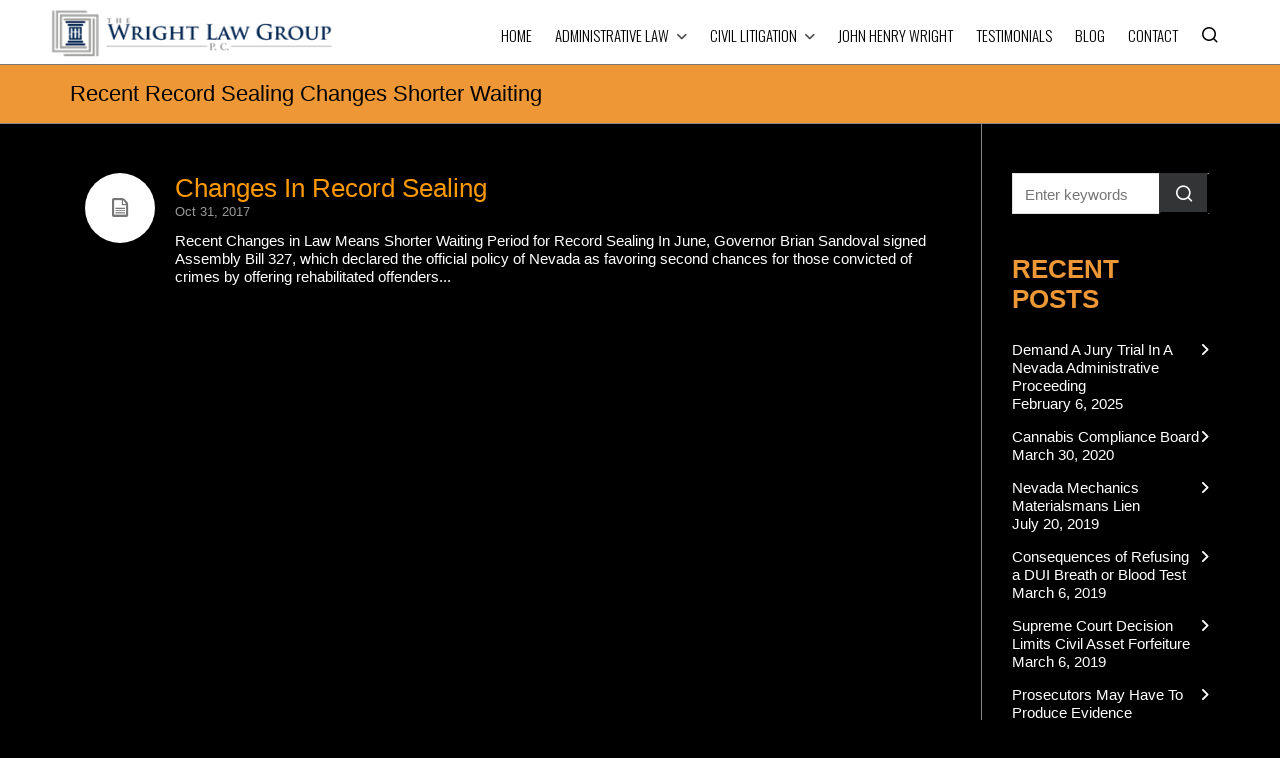

--- FILE ---
content_type: text/html; charset=UTF-8
request_url: https://wrightlawgroupnv.com/tag/recent-record-sealing-changes-shorter-waiting/
body_size: 16347
content:

<!DOCTYPE HTML>
<html dir="ltr" lang="en-US" prefix="og: https://ogp.me/ns#">

<head>

	<meta charset="UTF-8">
	<meta http-equiv="X-UA-Compatible" content="IE=edge">
	<link rel="profile" href="https://gmpg.org/xfn/11">

	<link rel="preload" href="https://wrightlawgroupnv.com/wp-content/themes/HighendWP/assets/css/fonts/source-sans.woff2" as="font" type="font/woff2" crossorigin><link rel="preload" href="https://wrightlawgroupnv.com/wp-content/themes/HighendWP/assets/css/fonts/source-sans-italic.woff2" as="font" type="font/woff2" crossorigin><link rel="preload" href="https://wrightlawgroupnv.com/wp-content/themes/HighendWP/assets/css/fonts/Museo500-Regular-webfont.woff2" as="font" type="font/woff2" crossorigin><link rel="preload" href="https://wrightlawgroupnv.com/wp-content/themes/HighendWP/assets/css/icons/fontawesome-webfont.woff2" as="font" type="font/woff2" crossorigin><link rel="preload" href="https://wrightlawgroupnv.com/wp-content/themes/HighendWP/assets/css/icons/Icomoon.woff2" as="font" type="font/woff2" crossorigin><link rel="preload" href="https://wrightlawgroupnv.com/wp-content/themes/HighendWP/assets/css/icons/hbicons.woff2" as="font" type="font/woff2" crossorigin><title>Recent Record Sealing Changes Shorter Waiting | Las Vegas Criminal Defense Attorney</title>

		<!-- All in One SEO Pro 4.9.3 - aioseo.com -->
	<meta name="robots" content="max-snippet:-1, max-image-preview:large, max-video-preview:-1" />
	<meta name="google-site-verification" content="&quot;09iUr4lAk0JDIVLCTRKgSPKp6XAbt2dsBnWU5K4Hf0A&quot;" />
	<meta name="keywords" content="shorter waiting for record sealing" />
	<link rel="canonical" href="https://wrightlawgroupnv.com/tag/recent-record-sealing-changes-shorter-waiting/" />
	<meta name="generator" content="All in One SEO Pro (AIOSEO) 4.9.3" />
		<meta property="og:locale" content="en_US" />
		<meta property="og:site_name" content="Las Vegas Criminal Defense Attorney | Commercial Litigation" />
		<meta property="og:type" content="article" />
		<meta property="og:title" content="Recent Record Sealing Changes Shorter Waiting | Las Vegas Criminal Defense Attorney" />
		<meta property="og:url" content="https://wrightlawgroupnv.com/tag/recent-record-sealing-changes-shorter-waiting/" />
		<meta property="fb:admins" content="405867802822680" />
		<meta property="og:image" content="https://wrightlawgroupnv.com/wp-content/uploads/2014/08/Regional-Justice-Center-Flipped.jpg" />
		<meta property="og:image:secure_url" content="https://wrightlawgroupnv.com/wp-content/uploads/2014/08/Regional-Justice-Center-Flipped.jpg" />
		<meta property="og:image:width" content="1140" />
		<meta property="og:image:height" content="402" />
		<meta property="article:publisher" content="https://www.facebook.com/TheWrightLawGroupPC" />
		<meta name="twitter:card" content="summary" />
		<meta name="twitter:site" content="@WrightLawGrpNV" />
		<meta name="twitter:title" content="Recent Record Sealing Changes Shorter Waiting | Las Vegas Criminal Defense Attorney" />
		<meta name="twitter:image" content="https://wrightlawgroupnv.com/wp-content/uploads/2014/08/Regional-Justice-Center-Flipped.jpg" />
		<script type="application/ld+json" class="aioseo-schema">
			{"@context":"https:\/\/schema.org","@graph":[{"@type":"BreadcrumbList","@id":"https:\/\/wrightlawgroupnv.com\/tag\/recent-record-sealing-changes-shorter-waiting\/#breadcrumblist","itemListElement":[{"@type":"ListItem","@id":"https:\/\/wrightlawgroupnv.com#listItem","position":1,"name":"Home","item":"https:\/\/wrightlawgroupnv.com","nextItem":{"@type":"ListItem","@id":"https:\/\/wrightlawgroupnv.com\/tag\/recent-record-sealing-changes-shorter-waiting\/#listItem","name":"Recent Record Sealing Changes Shorter Waiting"}},{"@type":"ListItem","@id":"https:\/\/wrightlawgroupnv.com\/tag\/recent-record-sealing-changes-shorter-waiting\/#listItem","position":2,"name":"Recent Record Sealing Changes Shorter Waiting","previousItem":{"@type":"ListItem","@id":"https:\/\/wrightlawgroupnv.com#listItem","name":"Home"}}]},{"@type":"CollectionPage","@id":"https:\/\/wrightlawgroupnv.com\/tag\/recent-record-sealing-changes-shorter-waiting\/#collectionpage","url":"https:\/\/wrightlawgroupnv.com\/tag\/recent-record-sealing-changes-shorter-waiting\/","name":"Recent Record Sealing Changes Shorter Waiting | Las Vegas Criminal Defense Attorney","inLanguage":"en-US","isPartOf":{"@id":"https:\/\/wrightlawgroupnv.com\/#website"},"breadcrumb":{"@id":"https:\/\/wrightlawgroupnv.com\/tag\/recent-record-sealing-changes-shorter-waiting\/#breadcrumblist"}},{"@type":"Organization","@id":"https:\/\/wrightlawgroupnv.com\/#organization","name":"The Wright Law Group, P.C.","url":"https:\/\/wrightlawgroupnv.com\/","logo":{"@type":"ImageObject","url":"https:\/\/wrightlawgroupnv.com\/wp-content\/uploads\/2015\/02\/Logo-for-a-business-law-firm.png","@id":"https:\/\/wrightlawgroupnv.com\/tag\/recent-record-sealing-changes-shorter-waiting\/#organizationLogo","width":432,"height":144,"caption":"Retina Logo Las Vegas Attorney Law Firm"},"image":{"@id":"https:\/\/wrightlawgroupnv.com\/tag\/recent-record-sealing-changes-shorter-waiting\/#organizationLogo"},"sameAs":["https:\/\/www.facebook.com\/TheWrightLawGroupPC","https:\/\/twitter.com\/WrightLawGrpNV"]},{"@type":"WebSite","@id":"https:\/\/wrightlawgroupnv.com\/#website","url":"https:\/\/wrightlawgroupnv.com\/","name":"Las Vegas Criminal Defense Attorney","inLanguage":"en-US","publisher":{"@id":"https:\/\/wrightlawgroupnv.com\/#organization"}}]}
		</script>
		<!-- All in One SEO Pro -->

<meta name="viewport" content="width=device-width, initial-scale=1, minimum-scale=1, maximum-scale=1, user-scalable=no" /><link rel="alternate" type="application/rss+xml" title="Las Vegas Criminal Defense Attorney &raquo; Feed" href="https://wrightlawgroupnv.com/feed/" />
<link rel="alternate" type="application/rss+xml" title="Las Vegas Criminal Defense Attorney &raquo; Comments Feed" href="https://wrightlawgroupnv.com/comments/feed/" />
<link rel="alternate" type="application/rss+xml" title="Las Vegas Criminal Defense Attorney &raquo; Recent Record Sealing Changes Shorter Waiting Tag Feed" href="https://wrightlawgroupnv.com/tag/recent-record-sealing-changes-shorter-waiting/feed/" />
<style id='wp-img-auto-sizes-contain-inline-css' type='text/css'>
img:is([sizes=auto i],[sizes^="auto," i]){contain-intrinsic-size:3000px 1500px}
/*# sourceURL=wp-img-auto-sizes-contain-inline-css */
</style>
<link data-minify="1" rel='stylesheet' id='formidable-css' href='https://wrightlawgroupnv.com/wp-content/cache/min/1/wp-content/plugins/formidable/css/formidableforms.css?ver=1761872784' type='text/css' media='all' />
<style id='wp-emoji-styles-inline-css' type='text/css'>

	img.wp-smiley, img.emoji {
		display: inline !important;
		border: none !important;
		box-shadow: none !important;
		height: 1em !important;
		width: 1em !important;
		margin: 0 0.07em !important;
		vertical-align: -0.1em !important;
		background: none !important;
		padding: 0 !important;
	}
/*# sourceURL=wp-emoji-styles-inline-css */
</style>
<style id='wp-block-library-inline-css' type='text/css'>
:root{--wp-block-synced-color:#7a00df;--wp-block-synced-color--rgb:122,0,223;--wp-bound-block-color:var(--wp-block-synced-color);--wp-editor-canvas-background:#ddd;--wp-admin-theme-color:#007cba;--wp-admin-theme-color--rgb:0,124,186;--wp-admin-theme-color-darker-10:#006ba1;--wp-admin-theme-color-darker-10--rgb:0,107,160.5;--wp-admin-theme-color-darker-20:#005a87;--wp-admin-theme-color-darker-20--rgb:0,90,135;--wp-admin-border-width-focus:2px}@media (min-resolution:192dpi){:root{--wp-admin-border-width-focus:1.5px}}.wp-element-button{cursor:pointer}:root .has-very-light-gray-background-color{background-color:#eee}:root .has-very-dark-gray-background-color{background-color:#313131}:root .has-very-light-gray-color{color:#eee}:root .has-very-dark-gray-color{color:#313131}:root .has-vivid-green-cyan-to-vivid-cyan-blue-gradient-background{background:linear-gradient(135deg,#00d084,#0693e3)}:root .has-purple-crush-gradient-background{background:linear-gradient(135deg,#34e2e4,#4721fb 50%,#ab1dfe)}:root .has-hazy-dawn-gradient-background{background:linear-gradient(135deg,#faaca8,#dad0ec)}:root .has-subdued-olive-gradient-background{background:linear-gradient(135deg,#fafae1,#67a671)}:root .has-atomic-cream-gradient-background{background:linear-gradient(135deg,#fdd79a,#004a59)}:root .has-nightshade-gradient-background{background:linear-gradient(135deg,#330968,#31cdcf)}:root .has-midnight-gradient-background{background:linear-gradient(135deg,#020381,#2874fc)}:root{--wp--preset--font-size--normal:16px;--wp--preset--font-size--huge:42px}.has-regular-font-size{font-size:1em}.has-larger-font-size{font-size:2.625em}.has-normal-font-size{font-size:var(--wp--preset--font-size--normal)}.has-huge-font-size{font-size:var(--wp--preset--font-size--huge)}.has-text-align-center{text-align:center}.has-text-align-left{text-align:left}.has-text-align-right{text-align:right}.has-fit-text{white-space:nowrap!important}#end-resizable-editor-section{display:none}.aligncenter{clear:both}.items-justified-left{justify-content:flex-start}.items-justified-center{justify-content:center}.items-justified-right{justify-content:flex-end}.items-justified-space-between{justify-content:space-between}.screen-reader-text{border:0;clip-path:inset(50%);height:1px;margin:-1px;overflow:hidden;padding:0;position:absolute;width:1px;word-wrap:normal!important}.screen-reader-text:focus{background-color:#ddd;clip-path:none;color:#444;display:block;font-size:1em;height:auto;left:5px;line-height:normal;padding:15px 23px 14px;text-decoration:none;top:5px;width:auto;z-index:100000}html :where(.has-border-color){border-style:solid}html :where([style*=border-top-color]){border-top-style:solid}html :where([style*=border-right-color]){border-right-style:solid}html :where([style*=border-bottom-color]){border-bottom-style:solid}html :where([style*=border-left-color]){border-left-style:solid}html :where([style*=border-width]){border-style:solid}html :where([style*=border-top-width]){border-top-style:solid}html :where([style*=border-right-width]){border-right-style:solid}html :where([style*=border-bottom-width]){border-bottom-style:solid}html :where([style*=border-left-width]){border-left-style:solid}html :where(img[class*=wp-image-]){height:auto;max-width:100%}:where(figure){margin:0 0 1em}html :where(.is-position-sticky){--wp-admin--admin-bar--position-offset:var(--wp-admin--admin-bar--height,0px)}@media screen and (max-width:600px){html :where(.is-position-sticky){--wp-admin--admin-bar--position-offset:0px}}

/*# sourceURL=wp-block-library-inline-css */
</style><style id='global-styles-inline-css' type='text/css'>
:root{--wp--preset--aspect-ratio--square: 1;--wp--preset--aspect-ratio--4-3: 4/3;--wp--preset--aspect-ratio--3-4: 3/4;--wp--preset--aspect-ratio--3-2: 3/2;--wp--preset--aspect-ratio--2-3: 2/3;--wp--preset--aspect-ratio--16-9: 16/9;--wp--preset--aspect-ratio--9-16: 9/16;--wp--preset--color--black: #000000;--wp--preset--color--cyan-bluish-gray: #abb8c3;--wp--preset--color--white: #ffffff;--wp--preset--color--pale-pink: #f78da7;--wp--preset--color--vivid-red: #cf2e2e;--wp--preset--color--luminous-vivid-orange: #ff6900;--wp--preset--color--luminous-vivid-amber: #fcb900;--wp--preset--color--light-green-cyan: #7bdcb5;--wp--preset--color--vivid-green-cyan: #00d084;--wp--preset--color--pale-cyan-blue: #8ed1fc;--wp--preset--color--vivid-cyan-blue: #0693e3;--wp--preset--color--vivid-purple: #9b51e0;--wp--preset--gradient--vivid-cyan-blue-to-vivid-purple: linear-gradient(135deg,rgb(6,147,227) 0%,rgb(155,81,224) 100%);--wp--preset--gradient--light-green-cyan-to-vivid-green-cyan: linear-gradient(135deg,rgb(122,220,180) 0%,rgb(0,208,130) 100%);--wp--preset--gradient--luminous-vivid-amber-to-luminous-vivid-orange: linear-gradient(135deg,rgb(252,185,0) 0%,rgb(255,105,0) 100%);--wp--preset--gradient--luminous-vivid-orange-to-vivid-red: linear-gradient(135deg,rgb(255,105,0) 0%,rgb(207,46,46) 100%);--wp--preset--gradient--very-light-gray-to-cyan-bluish-gray: linear-gradient(135deg,rgb(238,238,238) 0%,rgb(169,184,195) 100%);--wp--preset--gradient--cool-to-warm-spectrum: linear-gradient(135deg,rgb(74,234,220) 0%,rgb(151,120,209) 20%,rgb(207,42,186) 40%,rgb(238,44,130) 60%,rgb(251,105,98) 80%,rgb(254,248,76) 100%);--wp--preset--gradient--blush-light-purple: linear-gradient(135deg,rgb(255,206,236) 0%,rgb(152,150,240) 100%);--wp--preset--gradient--blush-bordeaux: linear-gradient(135deg,rgb(254,205,165) 0%,rgb(254,45,45) 50%,rgb(107,0,62) 100%);--wp--preset--gradient--luminous-dusk: linear-gradient(135deg,rgb(255,203,112) 0%,rgb(199,81,192) 50%,rgb(65,88,208) 100%);--wp--preset--gradient--pale-ocean: linear-gradient(135deg,rgb(255,245,203) 0%,rgb(182,227,212) 50%,rgb(51,167,181) 100%);--wp--preset--gradient--electric-grass: linear-gradient(135deg,rgb(202,248,128) 0%,rgb(113,206,126) 100%);--wp--preset--gradient--midnight: linear-gradient(135deg,rgb(2,3,129) 0%,rgb(40,116,252) 100%);--wp--preset--font-size--small: 13px;--wp--preset--font-size--medium: 20px;--wp--preset--font-size--large: 36px;--wp--preset--font-size--x-large: 42px;--wp--preset--spacing--20: 0.44rem;--wp--preset--spacing--30: 0.67rem;--wp--preset--spacing--40: 1rem;--wp--preset--spacing--50: 1.5rem;--wp--preset--spacing--60: 2.25rem;--wp--preset--spacing--70: 3.38rem;--wp--preset--spacing--80: 5.06rem;--wp--preset--shadow--natural: 6px 6px 9px rgba(0, 0, 0, 0.2);--wp--preset--shadow--deep: 12px 12px 50px rgba(0, 0, 0, 0.4);--wp--preset--shadow--sharp: 6px 6px 0px rgba(0, 0, 0, 0.2);--wp--preset--shadow--outlined: 6px 6px 0px -3px rgb(255, 255, 255), 6px 6px rgb(0, 0, 0);--wp--preset--shadow--crisp: 6px 6px 0px rgb(0, 0, 0);}:where(.is-layout-flex){gap: 0.5em;}:where(.is-layout-grid){gap: 0.5em;}body .is-layout-flex{display: flex;}.is-layout-flex{flex-wrap: wrap;align-items: center;}.is-layout-flex > :is(*, div){margin: 0;}body .is-layout-grid{display: grid;}.is-layout-grid > :is(*, div){margin: 0;}:where(.wp-block-columns.is-layout-flex){gap: 2em;}:where(.wp-block-columns.is-layout-grid){gap: 2em;}:where(.wp-block-post-template.is-layout-flex){gap: 1.25em;}:where(.wp-block-post-template.is-layout-grid){gap: 1.25em;}.has-black-color{color: var(--wp--preset--color--black) !important;}.has-cyan-bluish-gray-color{color: var(--wp--preset--color--cyan-bluish-gray) !important;}.has-white-color{color: var(--wp--preset--color--white) !important;}.has-pale-pink-color{color: var(--wp--preset--color--pale-pink) !important;}.has-vivid-red-color{color: var(--wp--preset--color--vivid-red) !important;}.has-luminous-vivid-orange-color{color: var(--wp--preset--color--luminous-vivid-orange) !important;}.has-luminous-vivid-amber-color{color: var(--wp--preset--color--luminous-vivid-amber) !important;}.has-light-green-cyan-color{color: var(--wp--preset--color--light-green-cyan) !important;}.has-vivid-green-cyan-color{color: var(--wp--preset--color--vivid-green-cyan) !important;}.has-pale-cyan-blue-color{color: var(--wp--preset--color--pale-cyan-blue) !important;}.has-vivid-cyan-blue-color{color: var(--wp--preset--color--vivid-cyan-blue) !important;}.has-vivid-purple-color{color: var(--wp--preset--color--vivid-purple) !important;}.has-black-background-color{background-color: var(--wp--preset--color--black) !important;}.has-cyan-bluish-gray-background-color{background-color: var(--wp--preset--color--cyan-bluish-gray) !important;}.has-white-background-color{background-color: var(--wp--preset--color--white) !important;}.has-pale-pink-background-color{background-color: var(--wp--preset--color--pale-pink) !important;}.has-vivid-red-background-color{background-color: var(--wp--preset--color--vivid-red) !important;}.has-luminous-vivid-orange-background-color{background-color: var(--wp--preset--color--luminous-vivid-orange) !important;}.has-luminous-vivid-amber-background-color{background-color: var(--wp--preset--color--luminous-vivid-amber) !important;}.has-light-green-cyan-background-color{background-color: var(--wp--preset--color--light-green-cyan) !important;}.has-vivid-green-cyan-background-color{background-color: var(--wp--preset--color--vivid-green-cyan) !important;}.has-pale-cyan-blue-background-color{background-color: var(--wp--preset--color--pale-cyan-blue) !important;}.has-vivid-cyan-blue-background-color{background-color: var(--wp--preset--color--vivid-cyan-blue) !important;}.has-vivid-purple-background-color{background-color: var(--wp--preset--color--vivid-purple) !important;}.has-black-border-color{border-color: var(--wp--preset--color--black) !important;}.has-cyan-bluish-gray-border-color{border-color: var(--wp--preset--color--cyan-bluish-gray) !important;}.has-white-border-color{border-color: var(--wp--preset--color--white) !important;}.has-pale-pink-border-color{border-color: var(--wp--preset--color--pale-pink) !important;}.has-vivid-red-border-color{border-color: var(--wp--preset--color--vivid-red) !important;}.has-luminous-vivid-orange-border-color{border-color: var(--wp--preset--color--luminous-vivid-orange) !important;}.has-luminous-vivid-amber-border-color{border-color: var(--wp--preset--color--luminous-vivid-amber) !important;}.has-light-green-cyan-border-color{border-color: var(--wp--preset--color--light-green-cyan) !important;}.has-vivid-green-cyan-border-color{border-color: var(--wp--preset--color--vivid-green-cyan) !important;}.has-pale-cyan-blue-border-color{border-color: var(--wp--preset--color--pale-cyan-blue) !important;}.has-vivid-cyan-blue-border-color{border-color: var(--wp--preset--color--vivid-cyan-blue) !important;}.has-vivid-purple-border-color{border-color: var(--wp--preset--color--vivid-purple) !important;}.has-vivid-cyan-blue-to-vivid-purple-gradient-background{background: var(--wp--preset--gradient--vivid-cyan-blue-to-vivid-purple) !important;}.has-light-green-cyan-to-vivid-green-cyan-gradient-background{background: var(--wp--preset--gradient--light-green-cyan-to-vivid-green-cyan) !important;}.has-luminous-vivid-amber-to-luminous-vivid-orange-gradient-background{background: var(--wp--preset--gradient--luminous-vivid-amber-to-luminous-vivid-orange) !important;}.has-luminous-vivid-orange-to-vivid-red-gradient-background{background: var(--wp--preset--gradient--luminous-vivid-orange-to-vivid-red) !important;}.has-very-light-gray-to-cyan-bluish-gray-gradient-background{background: var(--wp--preset--gradient--very-light-gray-to-cyan-bluish-gray) !important;}.has-cool-to-warm-spectrum-gradient-background{background: var(--wp--preset--gradient--cool-to-warm-spectrum) !important;}.has-blush-light-purple-gradient-background{background: var(--wp--preset--gradient--blush-light-purple) !important;}.has-blush-bordeaux-gradient-background{background: var(--wp--preset--gradient--blush-bordeaux) !important;}.has-luminous-dusk-gradient-background{background: var(--wp--preset--gradient--luminous-dusk) !important;}.has-pale-ocean-gradient-background{background: var(--wp--preset--gradient--pale-ocean) !important;}.has-electric-grass-gradient-background{background: var(--wp--preset--gradient--electric-grass) !important;}.has-midnight-gradient-background{background: var(--wp--preset--gradient--midnight) !important;}.has-small-font-size{font-size: var(--wp--preset--font-size--small) !important;}.has-medium-font-size{font-size: var(--wp--preset--font-size--medium) !important;}.has-large-font-size{font-size: var(--wp--preset--font-size--large) !important;}.has-x-large-font-size{font-size: var(--wp--preset--font-size--x-large) !important;}
/*# sourceURL=global-styles-inline-css */
</style>

<style id='classic-theme-styles-inline-css' type='text/css'>
/*! This file is auto-generated */
.wp-block-button__link{color:#fff;background-color:#32373c;border-radius:9999px;box-shadow:none;text-decoration:none;padding:calc(.667em + 2px) calc(1.333em + 2px);font-size:1.125em}.wp-block-file__button{background:#32373c;color:#fff;text-decoration:none}
/*# sourceURL=/wp-includes/css/classic-themes.min.css */
</style>
<link data-minify="1" rel='stylesheet' id='highend-style-css' href='https://wrightlawgroupnv.com/wp-content/cache/min/1/wp-content/themes/HighendWP/style.css?ver=1761872784' type='text/css' media='all' />
<link data-minify="1" rel='stylesheet' id='highend_responsive-css' href='https://wrightlawgroupnv.com/wp-content/cache/min/1/wp-content/themes/HighendWP/assets/css/responsive.css?ver=1761872784' type='text/css' media='all' />
<link data-minify="1" rel='stylesheet' id='highend_icomoon-css' href='https://wrightlawgroupnv.com/wp-content/cache/min/1/wp-content/themes/HighendWP/assets/css/icons.css?ver=1761872784' type='text/css' media='all' />
<link data-minify="1" rel='stylesheet' id='highend_dynamic_styles-css' href='https://wrightlawgroupnv.com/wp-content/cache/min/1/wp-content/uploads/highend/dynamic-styles.css?ver=1761872784' type='text/css' media='all' />
<link data-minify="1" rel='stylesheet' id='js_composer_front-css' href='https://wrightlawgroupnv.com/wp-content/cache/min/1/wp-content/plugins/js_composer/assets/css/js_composer.min.css?ver=1761872784' type='text/css' media='all' />
<link rel='stylesheet' id='vc_font_awesome_5_shims-css' href='https://wrightlawgroupnv.com/wp-content/plugins/js_composer/assets/lib/vendor/dist/@fortawesome/fontawesome-free/css/v4-shims.min.css?ver=8.7.2' type='text/css' media='all' />
<link data-minify="1" rel='stylesheet' id='vc_font_awesome_6-css' href='https://wrightlawgroupnv.com/wp-content/cache/min/1/wp-content/plugins/js_composer/assets/lib/vendor/dist/@fortawesome/fontawesome-free/css/all.min.css?ver=1761872784' type='text/css' media='all' />
<link rel='stylesheet' id='vc_animate-css-css' href='https://wrightlawgroupnv.com/wp-content/plugins/js_composer/assets/lib/vendor/dist/animate.css/animate.min.css?ver=8.7.2' type='text/css' media='all' />
<script type="text/javascript" src="https://wrightlawgroupnv.com/wp-includes/js/jquery/jquery.min.js?ver=3.7.1" id="jquery-core-js"></script>
<script type="text/javascript" src="https://wrightlawgroupnv.com/wp-includes/js/jquery/jquery-migrate.min.js?ver=3.4.1" id="jquery-migrate-js"></script>
<script></script><link rel="https://api.w.org/" href="https://wrightlawgroupnv.com/wp-json/" /><link rel="alternate" title="JSON" type="application/json" href="https://wrightlawgroupnv.com/wp-json/wp/v2/tags/83" /><link rel="EditURI" type="application/rsd+xml" title="RSD" href="https://wrightlawgroupnv.com/xmlrpc.php?rsd" />
<meta name="generator" content="WordPress 6.9" />
<script>document.documentElement.className += " js";</script>
<meta name="theme-color" content="#40dddd"/><link rel="apple-touch-icon-precomposed" sizes="144x144" href="https://wrightlawgroupnv.com/wp-content/uploads/2015/11/apple-icon-144x144.png" /><link rel="apple-touch-icon-precomposed" sizes="114x114" href="https://wrightlawgroupnv.com/wp-content/uploads/2015/11/apple-icon-114x114.png" /><link rel="apple-touch-icon-precomposed" sizes="72x72" href="https://wrightlawgroupnv.com/wp-content/uploads/2015/11/apple-icon-72x72.png" /><link rel="apple-touch-icon-precomposed" sizes="57x57" href="https://wrightlawgroupnv.com/wp-content/uploads/2015/11/apple-icon-57x57.png" /><meta name="apple-mobile-web-app-title" content="The Wright Law Group, PC," />			<style type="text/css">
			body {
                        --he-font-size: 15px;
                        --he-font: "";
                        font-size: 15px;
						line-height: 18px;
						letter-spacing: 0px;
						font-weight: 400;
                    }#hb-side-menu li a, #main-nav ul.sub-menu li a, #main-nav ul.sub-menu ul li a, #main-nav, #main-nav li a, .light-menu-dropdown #main-nav > li.megamenu > ul.sub-menu > li > a, #main-nav > li.megamenu > ul.sub-menu > li > a {
						font-family: "Oswald", sans-serif;
						font-size: 15px;
						letter-spacing: 0px;
						font-weight: 300;
						text-transform: none;
					}#main-nav ul.sub-menu li a, #hb-side-menu ul.sub-menu li a, #main-nav ul.sub-menu ul li a, ul.sub-menu .widget-item h4, #main-nav > li.megamenu > ul.sub-menu > li > a #main-nav > li.megamenu > ul.sub-menu > li > a, #main-nav > li.megamenu > ul.sub-menu > li > a {
						font-family: "Oswald", sans-serif;
						font-size: 15px;
						letter-spacing: 0px;
						font-weight: 300;
						text-transform: none;
					}#copyright-wrapper, #copyright-wrapper a {
						font-family: "", sans-serif;
						font-size: 13px;
						line-height: 15px;
						letter-spacing: 0px;
						font-weight: ;
					}h1, .single article h1.title, #hb-page-title .light-text h1, #hb-page-title .dark-text h1 {
						font-family: "", sans-serif;
						font-size: 24px;
						line-height: 25px;
						letter-spacing: 0px;
						font-weight: ;
					}h2, #hb-page-title h2, .post-content h2.title {
						font-family: "", sans-serif;
						font-size: 26px;
						line-height: 30px;
						letter-spacing: 0px;
						font-weight: ;
					}h3, h3.title-class, .hb-callout-box h3, .hb-gal-standard-description h3 {
						font-family: "", sans-serif;
						font-size: 28px;
						line-height: 32px;
						letter-spacing: 0px;
						font-weight: ;
					}h4, .widget-item h4, #respond h3, .content-box h4, .feature-box h4.bold {
						font-family: "", sans-serif;
						font-size: 26px;
						line-height: 30px;
						letter-spacing: 0px;
						font-weight: ;
					}h5, #comments h5, #respond h5, .testimonial-author h5 {
						font-family: "", sans-serif;
						font-size: 26px;
						line-height: 30px;
						letter-spacing: 0px;
						font-weight: ;
					}h6, h6.special {
						font-family: "", sans-serif;
						font-size: 26px;
						line-height: 30px;
						letter-spacing: 0px;
						font-weight: ;
					}#pre-footer-area {
						font-family: "", sans-serif;
						font-size: 18px;
						line-height: 24px;
						letter-spacing: 0px;
						font-weight: ;
					}h1.modern,h2.modern,h3.modern,h4.modern,h5.modern,h6.modern {
						font-family: "Oswald", sans-serif;
						letter-spacing: 0px;
						font-weight: ;
						text-transform: uppercase;
					}			</style>
			<meta name="generator" content="Powered by WPBakery Page Builder - drag and drop page builder for WordPress."/>
<link rel="icon" href="https://wrightlawgroupnv.com/wp-content/uploads/2015/11/apple-icon-144x144.png" sizes="32x32" />
<link rel="icon" href="https://wrightlawgroupnv.com/wp-content/uploads/2015/11/apple-icon-144x144.png" sizes="192x192" />
<link rel="apple-touch-icon" href="https://wrightlawgroupnv.com/wp-content/uploads/2015/11/apple-icon-144x144.png" />
<meta name="msapplication-TileImage" content="https://wrightlawgroupnv.com/wp-content/uploads/2015/11/apple-icon-144x144.png" />
<noscript><style> .wpb_animate_when_almost_visible { opacity: 1; }</style></noscript>
<link rel='stylesheet' id='Oswald-css' href='//fonts.googleapis.com/css?family=Oswald%3A300&#038;subset=latin&#038;ver=6.9' type='text/css' media='all' />
<meta name="generator" content="WP Rocket 3.20.3" data-wpr-features="wpr_minify_css wpr_desktop" /></head>

<body data-rsssl=1 class="archive tag tag-recent-record-sealing-changes-shorter-waiting tag-83 wp-embed-responsive wp-theme-HighendWP hb-stretched-layout hb-sidebar-20 hb-modern-search highend-prettyphoto wpb-js-composer js-comp-ver-8.7.2 vc_responsive" itemscope="itemscope" itemtype="https://schema.org/WebPage">

<div data-rocket-location-hash="b668552a65983c65b4f25b44499359c2" id="mobile-menu-wrap"><form method="get" class="mobile-search-form" action="https://wrightlawgroupnv.com/"><input type="text" placeholder="Search" name="s" autocomplete="off" /></form><a class="mobile-menu-close"><i class="hb-icon-x"></i></a><nav id="mobile-menu" class="clearfix interactive"><div class="menu-don-main-menu-container"><ul id="menu-don-main-menu" class="menu-main-menu-container"><li id="menu-item-1164" class="menu-item menu-item-type-post_type menu-item-object-page menu-item-home menu-item-1164"><a href="https://wrightlawgroupnv.com/">HOME</a></li>
<li id="menu-item-2768" class="menu-item menu-item-type-custom menu-item-object-custom menu-item-has-children menu-item-2768"><a href="#">ADMINISTRATIVE LAW</a>
<ul class="sub-menu">
	<li id="menu-item-2763" class="menu-item menu-item-type-custom menu-item-object-custom menu-item-has-children menu-item-2763"><a href="#">NEVADA CONTRACTORS BOARD</a>
	<ul class="sub-menu">
		<li id="menu-item-2950" class="menu-item menu-item-type-post_type menu-item-object-page menu-item-2950"><a href="https://wrightlawgroupnv.com/license-application-denied-by-contractors-board/">License Application Denied by Contractors Board</a></li>
		<li id="menu-item-2953" class="menu-item menu-item-type-post_type menu-item-object-page menu-item-2953"><a href="https://wrightlawgroupnv.com/nevada-manufactured-housing-section-complaints/">Nevada Manufactured Housing Section Complaints</a></li>
		<li id="menu-item-2946" class="menu-item menu-item-type-post_type menu-item-object-page menu-item-2946"><a href="https://wrightlawgroupnv.com/why-hire-attorney-defend-action-by-contractors-board-las-vegas-nevada/">Why Hire Attorney Defend Action By Contractors Board</a></li>
		<li id="menu-item-1171" class="menu-item menu-item-type-post_type menu-item-object-page menu-item-1171"><a href="https://wrightlawgroupnv.com/contractors-board/">Contractors Board Overview</a></li>
		<li id="menu-item-2557" class="menu-item menu-item-type-post_type menu-item-object-page menu-item-2557"><a href="https://wrightlawgroupnv.com/nscb-disciplinary-actions-las-vegas/">NSCB Disciplinary Actions</a></li>
		<li id="menu-item-2565" class="menu-item menu-item-type-post_type menu-item-object-page menu-item-2565"><a href="https://wrightlawgroupnv.com/abandonment-failure-to-complete-work-attorney-nevada/">Abandonment</a></li>
		<li id="menu-item-2589" class="menu-item menu-item-type-post_type menu-item-object-page menu-item-2589"><a href="https://wrightlawgroupnv.com/disregard-building-laws-attorney-las-vegas/">Disregard Plans And Specs</a></li>
		<li id="menu-item-2621" class="menu-item menu-item-type-post_type menu-item-object-page menu-item-2621"><a href="https://wrightlawgroupnv.com/contractor-failure-to-keep-records-las-vegas/">Failure To Maintain Records</a></li>
		<li id="menu-item-2610" class="menu-item menu-item-type-post_type menu-item-object-page menu-item-2610"><a href="https://wrightlawgroupnv.com/contractors-failure-to-pay-for-materials-services/">Failure To Pay For Services</a></li>
		<li id="menu-item-2929" class="menu-item menu-item-type-post_type menu-item-object-page menu-item-2929"><a href="https://wrightlawgroupnv.com/defending-unwarranted-disciplinary-actions/">Defending</a></li>
		<li id="menu-item-2936" class="menu-item menu-item-type-post_type menu-item-object-page menu-item-2936"><a href="https://wrightlawgroupnv.com/who-may-submit-proposals-on-behalf-of-contractor-las-vegas/">Who May Submit Proposals</a></li>
		<li id="menu-item-2993" class="menu-item menu-item-type-post_type menu-item-object-page menu-item-2993"><a href="https://wrightlawgroupnv.com/system-for-award-management-exclusions-las-vegas-attorney/">System for Award Management Exclusions</a></li>
		<li id="menu-item-3001" class="menu-item menu-item-type-post_type menu-item-object-page menu-item-3001"><a href="https://wrightlawgroupnv.com/notice-of-investigation-from-contractors-board/">Notice Of Investigation From Contractors Board</a></li>
		<li id="menu-item-3014" class="menu-item menu-item-type-post_type menu-item-object-page menu-item-3014"><a href="https://wrightlawgroupnv.com/administrative-citations-las-vegas-contractor-board-attorney/">Administrative Citations</a></li>
		<li id="menu-item-3132" class="menu-item menu-item-type-post_type menu-item-object-page menu-item-3132"><a href="https://wrightlawgroupnv.com/fight-nevada-contractors-board-and-win/">Fight Nevada Contractors Board And Win</a></li>
	</ul>
</li>
	<li id="menu-item-2764" class="menu-item menu-item-type-custom menu-item-object-custom menu-item-has-children menu-item-2764"><a href="#">NEVADA CANNABIS CONTROL BOARD</a>
	<ul class="sub-menu">
		<li id="menu-item-2665" class="menu-item menu-item-type-post_type menu-item-object-page menu-item-2665"><a href="https://wrightlawgroupnv.com/discipline-before-cannabis-ccb-attorney-nevada/">Discipline Before Cannabis</a></li>
		<li id="menu-item-2741" class="menu-item menu-item-type-post_type menu-item-object-page menu-item-2741"><a href="https://wrightlawgroupnv.com/nevada-cannabis-compliance-board/">Nevada Cannabis Compliance Board</a></li>
		<li id="menu-item-2744" class="menu-item menu-item-type-post_type menu-item-object-page menu-item-2744"><a href="https://wrightlawgroupnv.com/nccb-disciplinary-process-nevada/">NCCB Disciplinary Process</a></li>
		<li id="menu-item-2747" class="menu-item menu-item-type-post_type menu-item-object-page menu-item-2747"><a href="https://wrightlawgroupnv.com/authority-of-nccb-to-impose-penalties-attorney-las-vegas/">Authority Of NCCB To Impose Penalties</a></li>
		<li id="menu-item-2750" class="menu-item menu-item-type-post_type menu-item-object-page menu-item-2750"><a href="https://wrightlawgroupnv.com/nccb-license-renewal/">NCCB License Renewal</a></li>
	</ul>
</li>
</ul>
</li>
<li id="menu-item-1888" class="menu-item menu-item-type-custom menu-item-object-custom menu-item-has-children menu-item-1888"><a href="#">CIVIL LITIGATION</a>
<ul class="sub-menu">
	<li id="menu-item-1909" class="menu-item menu-item-type-custom menu-item-object-custom menu-item-has-children menu-item-1909"><a href="#">BUSINESS TORTS</a>
	<ul class="sub-menu">
		<li id="menu-item-2409" class="menu-item menu-item-type-post_type menu-item-object-page menu-item-2409"><a href="https://wrightlawgroupnv.com/intentional-interference-with-contract-attorney-las-vegas/">Contract Intentional Interference</a></li>
		<li id="menu-item-2518" class="menu-item menu-item-type-post_type menu-item-object-page menu-item-2518"><a href="https://wrightlawgroupnv.com/deceptive-trade-practices-attorney-vegas/">Deceptive Trade Practices</a></li>
		<li id="menu-item-2536" class="menu-item menu-item-type-post_type menu-item-object-page menu-item-2536"><a href="https://wrightlawgroupnv.com/slapp-back/">Slapp Back</a></li>
	</ul>
</li>
	<li id="menu-item-1903" class="menu-item menu-item-type-custom menu-item-object-custom menu-item-has-children menu-item-1903"><a href="#">CONSTRUCTION LAW</a>
	<ul class="sub-menu">
		<li id="menu-item-1202" class="menu-item menu-item-type-post_type menu-item-object-page menu-item-1202"><a href="https://wrightlawgroupnv.com/bid-protests/">Bid Protests</a></li>
		<li id="menu-item-1165" class="menu-item menu-item-type-post_type menu-item-object-page menu-item-1165"><a href="https://wrightlawgroupnv.com/commercial-litigation/">Civil Litigation</a></li>
		<li id="menu-item-1169" class="menu-item menu-item-type-post_type menu-item-object-page menu-item-1169"><a href="https://wrightlawgroupnv.com/construction-contracts/">Construction Contracts</a></li>
		<li id="menu-item-1170" class="menu-item menu-item-type-post_type menu-item-object-page menu-item-1170"><a href="https://wrightlawgroupnv.com/construction-litigation/">Construction Litigation</a></li>
		<li id="menu-item-2016" class="menu-item menu-item-type-post_type menu-item-object-page menu-item-2016"><a href="https://wrightlawgroupnv.com/contractor-pitfalls-attorney-las-vegas/">Contractor Pitfalls</a></li>
		<li id="menu-item-1892" class="menu-item menu-item-type-post_type menu-item-object-page menu-item-1892"><a href="https://wrightlawgroupnv.com/defending-union-alter-ego-claims/">Defending Union Alter Ego Claims</a></li>
		<li id="menu-item-1194" class="menu-item menu-item-type-post_type menu-item-object-page menu-item-1194"><a href="https://wrightlawgroupnv.com/mechanics-liens/">Mechanics Liens</a></li>
		<li id="menu-item-1178" class="menu-item menu-item-type-post_type menu-item-object-page menu-item-1178"><a href="https://wrightlawgroupnv.com/miller-act-and-little-miller-act/">Miller Act and Little Miller Act</a></li>
		<li id="menu-item-1177" class="menu-item menu-item-type-post_type menu-item-object-page menu-item-1177"><a href="https://wrightlawgroupnv.com/payment-on-private-construction-jobs/">Payment / Private Construction</a></li>
		<li id="menu-item-1179" class="menu-item menu-item-type-post_type menu-item-object-page menu-item-1179"><a href="https://wrightlawgroupnv.com/public-project/">Payment on Public Works Project</a></li>
		<li id="menu-item-1916" class="menu-item menu-item-type-post_type menu-item-object-page menu-item-1916"><a href="https://wrightlawgroupnv.com/1915-2/">Termination For Convenience Clauses</a></li>
	</ul>
</li>
	<li id="menu-item-1886" class="menu-item menu-item-type-custom menu-item-object-custom menu-item-has-children menu-item-1886"><a href="#">CONTRACT DISPUTES</a>
	<ul class="sub-menu">
		<li id="menu-item-1181" class="menu-item menu-item-type-post_type menu-item-object-page menu-item-1181"><a href="https://wrightlawgroupnv.com/alternative-dispute-resolution/" title="top">Alternative Dispute Resolution</a></li>
		<li id="menu-item-1491" class="menu-item menu-item-type-post_type menu-item-object-page menu-item-1491"><a href="https://wrightlawgroupnv.com/collection-of-attorney-fees/">Collection of Attorney Fees</a></li>
		<li id="menu-item-1188" class="menu-item menu-item-type-post_type menu-item-object-page menu-item-1188"><a href="https://wrightlawgroupnv.com/injunctions-and-temporary-restraining-order/">Injunctions</a></li>
		<li id="menu-item-1201" class="megamenu-3 menu-item menu-item-type-post_type menu-item-object-page menu-item-1201"><a href="https://wrightlawgroupnv.com/ucc/">Uniform Commercial Code</a></li>
	</ul>
</li>
	<li id="menu-item-1887" class="menu-item menu-item-type-custom menu-item-object-custom menu-item-has-children menu-item-1887"><a href="#">REAL ESTATE</a>
	<ul class="sub-menu">
		<li id="menu-item-1172" class="menu-item menu-item-type-post_type menu-item-object-page menu-item-1172"><a href="https://wrightlawgroupnv.com/hoa-foreclosures/">HOA Foreclosures</a></li>
		<li id="menu-item-1175" class="menu-item menu-item-type-post_type menu-item-object-page menu-item-1175"><a href="https://wrightlawgroupnv.com/real-estate-litigation/">Real Estate Litigation</a></li>
		<li id="menu-item-2533" class="menu-item menu-item-type-post_type menu-item-object-page menu-item-2533"><a href="https://wrightlawgroupnv.com/redemption/">Redemption</a></li>
	</ul>
</li>
</ul>
</li>
<li id="menu-item-1207" class="menu-item menu-item-type-post_type menu-item-object-page menu-item-1207"><a href="https://wrightlawgroupnv.com/attorney-bio/">JOHN HENRY WRIGHT</a></li>
<li id="menu-item-1834" class="menu-item menu-item-type-post_type menu-item-object-page menu-item-1834"><a href="https://wrightlawgroupnv.com/wright-law-testimonials/">TESTIMONIALS</a></li>
<li id="menu-item-1208" class="menu-item menu-item-type-post_type menu-item-object-page current_page_parent menu-item-1208"><a href="https://wrightlawgroupnv.com/blog/">BLOG</a></li>
<li id="menu-item-1211" class="menu-item menu-item-type-post_type menu-item-object-page menu-item-1211"><a href="https://wrightlawgroupnv.com/contact-2/">CONTACT</a></li>
</ul></div></nav></div><!-- END #mobile-menu-wrap -->
<div data-rocket-location-hash="f984b3150162c27cfc6d4f7850ef806c" id="hb-wrap">

	<div data-rocket-location-hash="5c506704db07b72c6c85c9b1cf67ce75" id="main-wrapper" class="hb-stretched-layout width-1140 nav-type-1">

					<header id="hb-header" >

				
<!-- BEGIN #header-inner -->
<div id="header-inner" class="nav-type-1 sticky-nav hb-ajax-search" role="banner" itemscope="itemscope" itemtype="https://schema.org/WPHeader">

    <!-- BEGIN #header-inner-bg -->
    <div id="header-inner-bg">

        <div class="container-wide">

	<div id="logo"><div class="hb-dark-logo hb-logo-wrap hb-visible-logo"><a href="https://wrightlawgroupnv.com/"><img src="https://wrightlawgroupnv.com/wp-content/uploads/2014/08/Logo-for-a-business-law-firm-copy-3.png" class="default" alt="Las Vegas Criminal Defense Attorney"/><img src="https://wrightlawgroupnv.com/wp-content/uploads/2015/02/Logo-for-a-business-law-firm-copy.png" class="retina" alt="Las Vegas Criminal Defense Attorney"/></a></div><div class="hb-light-logo hb-logo-wrap"><a href="https://wrightlawgroupnv.com/"><img src="https://wrightlawgroupnv.com/wp-content/uploads/2015/02/Logo-for-a-business-law-firm.png" class="default" alt="Las Vegas Criminal Defense Attorney"/><img src="https://wrightlawgroupnv.com/wp-content/uploads/2015/02/Logo-for-a-business-law-firm.png" class="retina" alt="Las Vegas Criminal Defense Attorney"/></a></div></div>
	<nav class="main-navigation third-skin hb-effect-9 dark-menu-dropdown" role="navigation" itemscope="itemscope" itemtype="https://schema.org/SiteNavigationElement">

	
	<ul id="main-nav" class="sf-menu"><li class="menu-item menu-item-type-post_type menu-item-object-page menu-item-home menu-item-1164"><a href="https://wrightlawgroupnv.com/"><span>HOME</span></a></li>
<li class="menu-item menu-item-type-custom menu-item-object-custom menu-item-has-children menu-item-2768 megamenu columns-2 menu-caption"><a href="#"><span>ADMINISTRATIVE LAW</span></a>
<ul  class="sub-menu" style='background-image:url("https://wrightlawgroupnv.com/wp-content/uploads/2018/03/Black-Menu-Background.jpg");background-position:center center;background-size:cover;'>
	<li class="menu-item menu-item-type-custom menu-item-object-custom menu-item-has-children menu-item-2763"><a href="#"><span>NEVADA CONTRACTORS BOARD</span></a>
	<ul  class="sub-menu" style=''>
		<li class="menu-item menu-item-type-post_type menu-item-object-page menu-item-2950"><a href="https://wrightlawgroupnv.com/license-application-denied-by-contractors-board/"><span>License Application Denied by Contractors Board</span></a></li>
		<li class="menu-item menu-item-type-post_type menu-item-object-page menu-item-2953"><a href="https://wrightlawgroupnv.com/nevada-manufactured-housing-section-complaints/"><span>Nevada Manufactured Housing Section Complaints</span></a></li>
		<li class="menu-item menu-item-type-post_type menu-item-object-page menu-item-2946"><a href="https://wrightlawgroupnv.com/why-hire-attorney-defend-action-by-contractors-board-las-vegas-nevada/"><span>Why Hire Attorney Defend Action By Contractors Board</span></a></li>
		<li class="menu-item menu-item-type-post_type menu-item-object-page menu-item-1171"><a href="https://wrightlawgroupnv.com/contractors-board/"><span>Contractors Board Overview</span></a></li>
		<li class="menu-item menu-item-type-post_type menu-item-object-page menu-item-2557"><a href="https://wrightlawgroupnv.com/nscb-disciplinary-actions-las-vegas/"><span>NSCB Disciplinary Actions</span></a></li>
		<li class="menu-item menu-item-type-post_type menu-item-object-page menu-item-2565"><a href="https://wrightlawgroupnv.com/abandonment-failure-to-complete-work-attorney-nevada/"><span>Abandonment</span></a></li>
		<li class="menu-item menu-item-type-post_type menu-item-object-page menu-item-2589"><a href="https://wrightlawgroupnv.com/disregard-building-laws-attorney-las-vegas/"><span>Disregard Plans And Specs</span></a></li>
		<li class="menu-item menu-item-type-post_type menu-item-object-page menu-item-2621"><a href="https://wrightlawgroupnv.com/contractor-failure-to-keep-records-las-vegas/"><span>Failure To Maintain Records</span></a></li>
		<li class="menu-item menu-item-type-post_type menu-item-object-page menu-item-2610"><a href="https://wrightlawgroupnv.com/contractors-failure-to-pay-for-materials-services/"><span>Failure To Pay For Services</span></a></li>
		<li class="menu-item menu-item-type-post_type menu-item-object-page menu-item-2929"><a href="https://wrightlawgroupnv.com/defending-unwarranted-disciplinary-actions/"><span>Defending</span></a></li>
		<li class="menu-item menu-item-type-post_type menu-item-object-page menu-item-2936"><a href="https://wrightlawgroupnv.com/who-may-submit-proposals-on-behalf-of-contractor-las-vegas/"><span>Who May Submit Proposals</span></a></li>
		<li class="menu-item menu-item-type-post_type menu-item-object-page menu-item-2993"><a href="https://wrightlawgroupnv.com/system-for-award-management-exclusions-las-vegas-attorney/"><span>System for Award Management Exclusions</span></a></li>
		<li class="menu-item menu-item-type-post_type menu-item-object-page menu-item-3001"><a href="https://wrightlawgroupnv.com/notice-of-investigation-from-contractors-board/"><span>Notice Of Investigation From Contractors Board</span></a></li>
		<li class="menu-item menu-item-type-post_type menu-item-object-page menu-item-3014"><a href="https://wrightlawgroupnv.com/administrative-citations-las-vegas-contractor-board-attorney/"><span>Administrative Citations</span></a></li>
		<li class="menu-item menu-item-type-post_type menu-item-object-page menu-item-3132"><a href="https://wrightlawgroupnv.com/fight-nevada-contractors-board-and-win/"><span>Fight Nevada Contractors Board And Win</span></a></li>
	</ul>
</li>
	<li class="menu-item menu-item-type-custom menu-item-object-custom menu-item-has-children menu-item-2764"><a href="#"><span>NEVADA CANNABIS CONTROL BOARD</span></a>
	<ul  class="sub-menu" style=''>
		<li class="menu-item menu-item-type-post_type menu-item-object-page menu-item-2665"><a href="https://wrightlawgroupnv.com/discipline-before-cannabis-ccb-attorney-nevada/"><span>Discipline Before Cannabis</span></a></li>
		<li class="menu-item menu-item-type-post_type menu-item-object-page menu-item-2741"><a href="https://wrightlawgroupnv.com/nevada-cannabis-compliance-board/"><span>Nevada Cannabis Compliance Board</span></a></li>
		<li class="menu-item menu-item-type-post_type menu-item-object-page menu-item-2744"><a href="https://wrightlawgroupnv.com/nccb-disciplinary-process-nevada/"><span>NCCB Disciplinary Process</span></a></li>
		<li class="menu-item menu-item-type-post_type menu-item-object-page menu-item-2747"><a href="https://wrightlawgroupnv.com/authority-of-nccb-to-impose-penalties-attorney-las-vegas/"><span>Authority Of NCCB To Impose Penalties</span></a></li>
		<li class="menu-item menu-item-type-post_type menu-item-object-page menu-item-2750"><a href="https://wrightlawgroupnv.com/nccb-license-renewal/"><span>NCCB License Renewal</span></a></li>
	</ul>
</li>
</ul>
</li>
<li class="menu-item menu-item-type-custom menu-item-object-custom menu-item-has-children menu-item-1888 megamenu columns-4 menu-caption"><a href="#"><span>CIVIL LITIGATION</span></a>
<ul  class="sub-menu" style='background-image:url("https://wrightlawgroupnv.com/wp-content/uploads/2018/03/Black-Menu-Background.jpg");background-position:center center;background-size:cover;'>
	<li class="menu-item menu-item-type-custom menu-item-object-custom menu-item-has-children menu-item-1909"><a href="#"><span>BUSINESS TORTS</span></a>
	<ul  class="sub-menu" style=''>
		<li class="menu-item menu-item-type-post_type menu-item-object-page menu-item-2409"><a href="https://wrightlawgroupnv.com/intentional-interference-with-contract-attorney-las-vegas/"><span>Contract Intentional Interference</span></a></li>
		<li class="menu-item menu-item-type-post_type menu-item-object-page menu-item-2518"><a href="https://wrightlawgroupnv.com/deceptive-trade-practices-attorney-vegas/"><span>Deceptive Trade Practices</span></a></li>
		<li class="menu-item menu-item-type-post_type menu-item-object-page menu-item-2536"><a href="https://wrightlawgroupnv.com/slapp-back/"><span>Slapp Back</span></a></li>
	</ul>
</li>
	<li class="menu-item menu-item-type-custom menu-item-object-custom menu-item-has-children menu-item-1903"><a href="#"><span>CONSTRUCTION LAW</span></a>
	<ul  class="sub-menu" style=''>
		<li class="menu-item menu-item-type-post_type menu-item-object-page menu-item-1202"><a href="https://wrightlawgroupnv.com/bid-protests/"><span>Bid Protests</span></a></li>
		<li class="menu-item menu-item-type-post_type menu-item-object-page menu-item-1165"><a href="https://wrightlawgroupnv.com/commercial-litigation/"><span>Civil Litigation</span></a></li>
		<li class="menu-item menu-item-type-post_type menu-item-object-page menu-item-1169"><a href="https://wrightlawgroupnv.com/construction-contracts/"><span>Construction Contracts</span></a></li>
		<li class="menu-item menu-item-type-post_type menu-item-object-page menu-item-1170"><a href="https://wrightlawgroupnv.com/construction-litigation/"><span>Construction Litigation</span></a></li>
		<li class="menu-item menu-item-type-post_type menu-item-object-page menu-item-2016"><a href="https://wrightlawgroupnv.com/contractor-pitfalls-attorney-las-vegas/"><span>Contractor Pitfalls</span></a></li>
		<li class="menu-item menu-item-type-post_type menu-item-object-page menu-item-1892"><a href="https://wrightlawgroupnv.com/defending-union-alter-ego-claims/"><span>Defending Union Alter Ego Claims</span></a></li>
		<li class="menu-item menu-item-type-post_type menu-item-object-page menu-item-1194"><a href="https://wrightlawgroupnv.com/mechanics-liens/"><span>Mechanics Liens</span></a></li>
		<li class="menu-item menu-item-type-post_type menu-item-object-page menu-item-1178"><a href="https://wrightlawgroupnv.com/miller-act-and-little-miller-act/"><span>Miller Act and Little Miller Act</span></a></li>
		<li class="menu-item menu-item-type-post_type menu-item-object-page menu-item-1177"><a href="https://wrightlawgroupnv.com/payment-on-private-construction-jobs/"><span>Payment / Private Construction</span></a></li>
		<li class="menu-item menu-item-type-post_type menu-item-object-page menu-item-1179"><a href="https://wrightlawgroupnv.com/public-project/"><span>Payment on Public Works Project</span></a></li>
		<li class="menu-item menu-item-type-post_type menu-item-object-page menu-item-1916"><a href="https://wrightlawgroupnv.com/1915-2/"><span>Termination For Convenience Clauses</span></a></li>
	</ul>
</li>
	<li class="menu-item menu-item-type-custom menu-item-object-custom menu-item-has-children menu-item-1886"><a href="#"><span>CONTRACT DISPUTES</span></a>
	<ul  class="sub-menu" style=''>
		<li class="menu-item menu-item-type-post_type menu-item-object-page menu-item-1181"><a title="top" href="https://wrightlawgroupnv.com/alternative-dispute-resolution/"><span>Alternative Dispute Resolution</span></a></li>
		<li class="menu-item menu-item-type-post_type menu-item-object-page menu-item-1491"><a href="https://wrightlawgroupnv.com/collection-of-attorney-fees/"><span>Collection of Attorney Fees</span></a></li>
		<li class="menu-item menu-item-type-post_type menu-item-object-page menu-item-1188"><a href="https://wrightlawgroupnv.com/injunctions-and-temporary-restraining-order/"><span>Injunctions</span></a></li>
		<li class="megamenu-3 menu-item menu-item-type-post_type menu-item-object-page menu-item-1201"><a href="https://wrightlawgroupnv.com/ucc/"><span>Uniform Commercial Code</span></a></li>
	</ul>
</li>
	<li class="menu-item menu-item-type-custom menu-item-object-custom menu-item-has-children menu-item-1887"><a href="#"><span>REAL ESTATE</span></a>
	<ul  class="sub-menu" style=''>
		<li class="menu-item menu-item-type-post_type menu-item-object-page menu-item-1172"><a href="https://wrightlawgroupnv.com/hoa-foreclosures/"><span>HOA Foreclosures</span></a></li>
		<li class="menu-item menu-item-type-post_type menu-item-object-page menu-item-1175"><a href="https://wrightlawgroupnv.com/real-estate-litigation/"><span>Real Estate Litigation</span></a></li>
		<li class="menu-item menu-item-type-post_type menu-item-object-page menu-item-2533"><a href="https://wrightlawgroupnv.com/redemption/"><span>Redemption</span></a></li>
	</ul>
</li>
</ul>
</li>
<li class="menu-item menu-item-type-post_type menu-item-object-page menu-item-1207"><a href="https://wrightlawgroupnv.com/attorney-bio/"><span>JOHN HENRY WRIGHT</span></a></li>
<li class="menu-item menu-item-type-post_type menu-item-object-page menu-item-1834"><a href="https://wrightlawgroupnv.com/wright-law-testimonials/"><span>TESTIMONIALS</span></a></li>
<li class="menu-item menu-item-type-post_type menu-item-object-page current_page_parent menu-item-1208"><a href="https://wrightlawgroupnv.com/blog/"><span>BLOG</span></a></li>
<li class="menu-item menu-item-type-post_type menu-item-object-page menu-item-1211"><a href="https://wrightlawgroupnv.com/contact-2/"><span>CONTACT</span></a></li>
</ul>
	<a href="#" id="show-nav-menu" aria-label="Navigation"><i class="icon-bars"></i></a></a>
</nav>

</div><!-- END .container or .container-wide -->

    </div><!-- END #header-inner-bg -->
</div><!-- END #header-inner -->

	</header>
			
<div data-rocket-location-hash="1ca59382f1c44afc6737923a7f5e6cc9" id="hb-page-title" class="hb-color-background small-padding simple-title dark-text alignleft">

	<div class="hb-image-bg-wrap" style="background-color: #ed9736;"></div>

	<div class="container">

		<div class="hb-page-title">

			<h1 class="hb-animate-element hb-left-to-right">Recent Record Sealing Changes Shorter Waiting</h1>
		</div><!-- END .hb-page-title -->

		
	</div>
</div><!-- END #hb-page-title -->

<div id="slider-section" class="clearfix highend-featured-section-" >

			
</div><!-- END #slider-section -->

<div data-rocket-location-hash="62abd62aff5f765e99f020cc34dd0f13" id="main-content">

	<div class="container">

		<div class="row main-row right-sidebar">

			<div class="hb-main-content col-9 hb-equal-col-height">
					<div id="hb-blog-posts" class="clearfix" itemprop="mainContentOfPage" itemscope="itemscope" itemtype="https://schema.org/Blog">

						<article id="post-1458" class="search-entry clearfix post-1458 post type-post status-publish format-standard hentry category-record-sealing-changes tag-recent-record-sealing-changes-shorter-waiting" itemscope itemtype="https://schema.org/BlogPosting">

	<a href="https://wrightlawgroupnv.com/changes-in-record-sealing/" class="search-thumb" title="Changes In Record Sealing">
		<i class="hb-moon-file-3"></i>	</a>

	<h4 class="semi-bold">
		<a href="https://wrightlawgroupnv.com/changes-in-record-sealing/" title="Changes In Record Sealing">Changes In Record Sealing</a>
	</h4>

			<div class="post-meta-info">
			<div class="minor-meta">Oct 31, 2017</div>
		</div>
	
	
	<div class="excerpt-wrap">
		<p>Recent Changes in Law Means Shorter Waiting Period for Record Sealing In June, Governor Brian Sandoval signed Assembly Bill 327, which declared the official policy of Nevada as favoring second chances for those convicted of crimes by offering rehabilitated offenders...</p>	
	</div>
	
</article>
			
		</div><!-- END #hb-blog-posts -->

		<div class="clear"></div><div class="pagination"></div><div class="clear"></div>	
	
			</div><!-- END .hb-main-content --><div class="hb-sidebar col-3 hb-equal-col-height"><div id="search-2" class="widget-item widget_search">
<form role="search" method="get" id="searchform" class="searchform" action="https://wrightlawgroupnv.com/">
	<input type="text" placeholder="Enter keywords" name="s" id="s" autocomplete="off">
	<button type="submit" id="searchsubmit" aria-hidden="true" role="button"></button>
</form>
</div>
		<div id="recent-posts-6" class="widget-item widget_recent_entries">
		<h4>Recent Posts</h4>
		<ul>
											<li>
					<a href="https://wrightlawgroupnv.com/demand-a-jury-trial-in-a-nevada-administrative-proceeding/">Demand A Jury Trial In A Nevada Administrative Proceeding</a>
											<span class="post-date">February 6, 2025</span>
									</li>
											<li>
					<a href="https://wrightlawgroupnv.com/cannabis-compliance-board-nevada/">Cannabis Compliance Board</a>
											<span class="post-date">March 30, 2020</span>
									</li>
											<li>
					<a href="https://wrightlawgroupnv.com/nevada-mechanics-materialsmans-lien/">Nevada Mechanics Materialsmans Lien</a>
											<span class="post-date">July 20, 2019</span>
									</li>
											<li>
					<a href="https://wrightlawgroupnv.com/consequences-of-refusing-a-dui-breath-or-blood-test/">Consequences of Refusing a DUI Breath or Blood Test</a>
											<span class="post-date">March 6, 2019</span>
									</li>
											<li>
					<a href="https://wrightlawgroupnv.com/supreme-court-decision-limits-civil-asset-forfeiture/">Supreme Court Decision Limits Civil Asset Forfeiture</a>
											<span class="post-date">March 6, 2019</span>
									</li>
											<li>
					<a href="https://wrightlawgroupnv.com/prosecutors-may-have-to-produce-evidence/">Prosecutors May Have To Produce Evidence</a>
											<span class="post-date">November 16, 2018</span>
									</li>
											<li>
					<a href="https://wrightlawgroupnv.com/mmj-cardholders-cannot-own-firearms/">MMJ Cardholders Cannot Own Firearms</a>
											<span class="post-date">November 16, 2018</span>
									</li>
											<li>
					<a href="https://wrightlawgroupnv.com/duis-ignition-interlock-required-new-laws/">DUI&#8217;S Ignition Interlock</a>
											<span class="post-date">October 14, 2018</span>
									</li>
											<li>
					<a href="https://wrightlawgroupnv.com/nv-supreme-court-published-opinion/">NV Supreme Court Published Opinion</a>
											<span class="post-date">September 29, 2018</span>
									</li>
											<li>
					<a href="https://wrightlawgroupnv.com/rights-during-vehicle-stops/">Rights During Vehicle Stops</a>
											<span class="post-date">September 4, 2018</span>
									</li>
					</ul>

		</div><div id="tag_cloud-2" class="widget-item widget_tag_cloud"><h4>Tags</h4><div class="tagcloud"><a href="https://wrightlawgroupnv.com/tag/banks-come-after-innocent-purchasers/" class="tag-cloud-link tag-link-111 tag-link-position-1" style="font-size: 8pt;" aria-label="Banks Come After Innocent Purchasers (1 item)">Banks Come After Innocent Purchasers</a>
<a href="https://wrightlawgroupnv.com/tag/banks-going-after-agencies-conducting-foreclosures-las-vegas-nevada/" class="tag-cloud-link tag-link-58 tag-link-position-2" style="font-size: 8pt;" aria-label="Banks going after Agencies Conducting Foreclosures Las Vegas Nevada (1 item)">Banks going after Agencies Conducting Foreclosures Las Vegas Nevada</a>
<a href="https://wrightlawgroupnv.com/tag/buy-or-sell-medical-marijuana-license-nevada/" class="tag-cloud-link tag-link-126 tag-link-position-3" style="font-size: 8pt;" aria-label="Buy or Sell Medical Marijuana License Nevada (1 item)">Buy or Sell Medical Marijuana License Nevada</a>
<a href="https://wrightlawgroupnv.com/tag/buy-recreational-marijuana-license/" class="tag-cloud-link tag-link-127 tag-link-position-4" style="font-size: 8pt;" aria-label="buy recreational marijuana license (1 item)">buy recreational marijuana license</a>
<a href="https://wrightlawgroupnv.com/tag/can-virtual-assistants-be-used-as-evidence/" class="tag-cloud-link tag-link-106 tag-link-position-5" style="font-size: 8pt;" aria-label="Can Virtual Assistants Be Used As Evidence (1 item)">Can Virtual Assistants Be Used As Evidence</a>
<a href="https://wrightlawgroupnv.com/tag/civil-forfeiture-attorney-2/" class="tag-cloud-link tag-link-30 tag-link-position-6" style="font-size: 8pt;" aria-label="civil forfeiture attorney (1 item)">civil forfeiture attorney</a>
<a href="https://wrightlawgroupnv.com/tag/contractor-liens/" class="tag-cloud-link tag-link-143 tag-link-position-7" style="font-size: 8pt;" aria-label="Contractor Liens (1 item)">Contractor Liens</a>
<a href="https://wrightlawgroupnv.com/tag/cultivation-facilities/" class="tag-cloud-link tag-link-122 tag-link-position-8" style="font-size: 8pt;" aria-label="cultivation facilities (1 item)">cultivation facilities</a>
<a href="https://wrightlawgroupnv.com/tag/defendant-recover-attorneys-fees/" class="tag-cloud-link tag-link-63 tag-link-position-9" style="font-size: 8pt;" aria-label="Defendant Recover Attorneys Fees (1 item)">Defendant Recover Attorneys Fees</a>
<a href="https://wrightlawgroupnv.com/tag/dopolice-need-a-warrant-to-search/" class="tag-cloud-link tag-link-108 tag-link-position-10" style="font-size: 8pt;" aria-label="DoPolice Need A Warrant To Search (1 item)">DoPolice Need A Warrant To Search</a>
<a href="https://wrightlawgroupnv.com/tag/drivers-arrested-for-dui/" class="tag-cloud-link tag-link-136 tag-link-position-11" style="font-size: 8pt;" aria-label="Drivers Arrested For DUI (1 item)">Drivers Arrested For DUI</a>
<a href="https://wrightlawgroupnv.com/tag/financial-institutions/" class="tag-cloud-link tag-link-24 tag-link-position-12" style="font-size: 8pt;" aria-label="financial institutions (1 item)">financial institutions</a>
<a href="https://wrightlawgroupnv.com/tag/first-deed-of-trust/" class="tag-cloud-link tag-link-21 tag-link-position-13" style="font-size: 22pt;" aria-label="First Deed of Trust (2 items)">First Deed of Trust</a>
<a href="https://wrightlawgroupnv.com/tag/gun-rights-las-vegas/" class="tag-cloud-link tag-link-102 tag-link-position-14" style="font-size: 8pt;" aria-label="Gun Rights Las Vegas (1 item)">Gun Rights Las Vegas</a>
<a href="https://wrightlawgroupnv.com/tag/health-insurance-privacy-rights/" class="tag-cloud-link tag-link-52 tag-link-position-15" style="font-size: 8pt;" aria-label="Health Insurance Privacy Rights (1 item)">Health Insurance Privacy Rights</a>
<a href="https://wrightlawgroupnv.com/tag/hoa/" class="tag-cloud-link tag-link-66 tag-link-position-16" style="font-size: 22pt;" aria-label="HOA (2 items)">HOA</a>
<a href="https://wrightlawgroupnv.com/tag/hoa-attorney/" class="tag-cloud-link tag-link-76 tag-link-position-17" style="font-size: 8pt;" aria-label="HOA Attorney (1 item)">HOA Attorney</a>
<a href="https://wrightlawgroupnv.com/tag/hoa-foreclosures-2/" class="tag-cloud-link tag-link-37 tag-link-position-18" style="font-size: 22pt;" aria-label="HOA foreclosures (2 items)">HOA foreclosures</a>
<a href="https://wrightlawgroupnv.com/tag/home-owners-association/" class="tag-cloud-link tag-link-67 tag-link-position-19" style="font-size: 22pt;" aria-label="Home Owners Association (2 items)">Home Owners Association</a>
<a href="https://wrightlawgroupnv.com/tag/justice-department-policy-legal-marijuana/" class="tag-cloud-link tag-link-131 tag-link-position-20" style="font-size: 8pt;" aria-label="Justice Department Policy Legal Marijuana (1 item)">Justice Department Policy Legal Marijuana</a>
<a href="https://wrightlawgroupnv.com/tag/las-vegas-hoa-lawyer/" class="tag-cloud-link tag-link-77 tag-link-position-21" style="font-size: 8pt;" aria-label="Las Vegas HOA Lawyer (1 item)">Las Vegas HOA Lawyer</a>
<a href="https://wrightlawgroupnv.com/tag/law-enforcement-seize-property/" class="tag-cloud-link tag-link-134 tag-link-position-22" style="font-size: 8pt;" aria-label="Law Enforcement Seize Property (1 item)">Law Enforcement Seize Property</a>
<a href="https://wrightlawgroupnv.com/tag/law-enforcement-use-of-utility-information/" class="tag-cloud-link tag-link-60 tag-link-position-23" style="font-size: 8pt;" aria-label="Law Enforcement Use of Utility information (1 item)">Law Enforcement Use of Utility information</a>
<a href="https://wrightlawgroupnv.com/tag/litigation-expenses/" class="tag-cloud-link tag-link-64 tag-link-position-24" style="font-size: 8pt;" aria-label="litigation expenses (1 item)">litigation expenses</a>
<a href="https://wrightlawgroupnv.com/tag/mechanics-liens/" class="tag-cloud-link tag-link-142 tag-link-position-25" style="font-size: 8pt;" aria-label="Mechanics liens (1 item)">Mechanics liens</a>
<a href="https://wrightlawgroupnv.com/tag/medical-marijuana/" class="tag-cloud-link tag-link-55 tag-link-position-26" style="font-size: 8pt;" aria-label="Medical Marijuana (1 item)">Medical Marijuana</a>
<a href="https://wrightlawgroupnv.com/tag/medical-marijuana-delivery-services-busted/" class="tag-cloud-link tag-link-50 tag-link-position-27" style="font-size: 8pt;" aria-label="Medical Marijuana Delivery Services Busted (1 item)">Medical Marijuana Delivery Services Busted</a>
<a href="https://wrightlawgroupnv.com/tag/medical-marijuana-nevada/" class="tag-cloud-link tag-link-119 tag-link-position-28" style="font-size: 8pt;" aria-label="Medical Marijuana Nevada (1 item)">Medical Marijuana Nevada</a>
<a href="https://wrightlawgroupnv.com/tag/mmj-cardholders-cannot-own-firearms/" class="tag-cloud-link tag-link-115 tag-link-position-29" style="font-size: 8pt;" aria-label="MMJ Cardholders Cannot Own Firearms (1 item)">MMJ Cardholders Cannot Own Firearms</a>
<a href="https://wrightlawgroupnv.com/tag/nevada-liens-laws/" class="tag-cloud-link tag-link-144 tag-link-position-30" style="font-size: 8pt;" aria-label="Nevada Liens Laws (1 item)">Nevada Liens Laws</a>
<a href="https://wrightlawgroupnv.com/tag/nevada-mental-health-court/" class="tag-cloud-link tag-link-85 tag-link-position-31" style="font-size: 8pt;" aria-label="Nevada Mental Health Court (1 item)">Nevada Mental Health Court</a>
<a href="https://wrightlawgroupnv.com/tag/nevada-supreme-court/" class="tag-cloud-link tag-link-20 tag-link-position-32" style="font-size: 22pt;" aria-label="Nevada Supreme Court (2 items)">Nevada Supreme Court</a>
<a href="https://wrightlawgroupnv.com/tag/new-dui-laws-nevada/" class="tag-cloud-link tag-link-112 tag-link-position-33" style="font-size: 8pt;" aria-label="New DUI Laws Nevada (1 item)">New DUI Laws Nevada</a>
<a href="https://wrightlawgroupnv.com/tag/obtain-medical-marijuana-card/" class="tag-cloud-link tag-link-121 tag-link-position-34" style="font-size: 8pt;" aria-label="Obtain Medical Marijuana Card (1 item)">Obtain Medical Marijuana Card</a>
<a href="https://wrightlawgroupnv.com/tag/police-automobile-search/" class="tag-cloud-link tag-link-104 tag-link-position-35" style="font-size: 8pt;" aria-label="Police Automobile Search (1 item)">Police Automobile Search</a>
<a href="https://wrightlawgroupnv.com/tag/prosecutors-duty-to-learn-of-evidence/" class="tag-cloud-link tag-link-117 tag-link-position-36" style="font-size: 8pt;" aria-label="Prosecutors Duty To Learn Of Evidence (1 item)">Prosecutors Duty To Learn Of Evidence</a>
<a href="https://wrightlawgroupnv.com/tag/quiet-title/" class="tag-cloud-link tag-link-110 tag-link-position-37" style="font-size: 8pt;" aria-label="Quiet Title (1 item)">Quiet Title</a>
<a href="https://wrightlawgroupnv.com/tag/record-sealing-mmj-card/" class="tag-cloud-link tag-link-130 tag-link-position-38" style="font-size: 8pt;" aria-label="Record Sealing MMJ Card (1 item)">Record Sealing MMJ Card</a>
<a href="https://wrightlawgroupnv.com/tag/sports-gambling/" class="tag-cloud-link tag-link-98 tag-link-position-39" style="font-size: 8pt;" aria-label="Sports Gambling (1 item)">Sports Gambling</a>
<a href="https://wrightlawgroupnv.com/tag/super-priority-lien/" class="tag-cloud-link tag-link-65 tag-link-position-40" style="font-size: 22pt;" aria-label="Super Priority Lien (2 items)">Super Priority Lien</a>
<a href="https://wrightlawgroupnv.com/tag/trial-in-a-nevada-administrative-proceeding/" class="tag-cloud-link tag-link-164 tag-link-position-41" style="font-size: 8pt;" aria-label="Trial In A Nevada Administrative Proceeding (1 item)">Trial In A Nevada Administrative Proceeding</a>
<a href="https://wrightlawgroupnv.com/tag/under-the-influence/" class="tag-cloud-link tag-link-125 tag-link-position-42" style="font-size: 8pt;" aria-label="under the influence (1 item)">under the influence</a>
<a href="https://wrightlawgroupnv.com/tag/violence-crimes-unconstitutional/" class="tag-cloud-link tag-link-96 tag-link-position-43" style="font-size: 8pt;" aria-label="Violence Crimes Unconstitutional (1 item)">Violence Crimes Unconstitutional</a>
<a href="https://wrightlawgroupnv.com/tag/what-are-your-rights/" class="tag-cloud-link tag-link-88 tag-link-position-44" style="font-size: 8pt;" aria-label="What Are Your Rights (1 item)">What Are Your Rights</a>
<a href="https://wrightlawgroupnv.com/tag/your-rights/" class="tag-cloud-link tag-link-86 tag-link-position-45" style="font-size: 8pt;" aria-label="Your Rights (1 item)">Your Rights</a></div>
</div></div><!-- END .hb-sidebar -->
		</div><!-- END .row -->

	</div><!-- END .container -->

</div><!-- END #main-content -->


	<a id="to-top"><i class="hb-moon-arrow-up-15"></i></a><div data-rocket-location-hash="efbd0c455ebc6c22a28b72cb04a0683e" id="pre-footer-area">
	<div class="container">
		
		<span class="pre-footer-text">
			Contact The Wright Law Group, PC		</span>
		
		<a href="https://wrightlawgroupnv.com/contact-2/" target="_self" class="hb-button hb-large-button"><i class="hb-moon-home-2"></i>CLICK FOR CONTACT PAGE</a>	</div>
</div><!-- END #pre-footer-area -->
	
<footer data-rocket-location-hash="9859a1649317f751041bc261ced372a3" id="footer" class="dark-style">
	
	<div class="container">
		<div class="row footer-row">

			<div class="col-4 widget-column"><div id="custom_html-3" class="widget_text widget-item widget_custom_html"><h4>CLICK TESTIMONIALS</h4><div class="textwidget custom-html-widget"><html>
<head>
	<title></title>
</head>
<body data-rsssl=1>
<p><span style="font-size:18px;"><a href="https://wrightlawgroupnv.com/wright-law-testimonials/">TESTIMONIALS</a></span></p>
</body>
</html>

</div></div><div id="hb_contact_info_widget-2" class="widget-item hb_contact_info_widget"><h4>Contact Info</h4>
		<ul>
			<li><i class="hb-moon-user-7"></i><span>John Henry Wright</span></li>	
			<li><i class="hb-moon-office"></i><span>The Wright Law Group, P.C.</span></li>			<li><i class="hb-moon-location-4"></i><span>2340 Paseo Del Prado   Building D Suite 305 Las Vegas NV 89102</span></li>			<li><i class="hb-moon-phone-2"></i><span><a href="tel:(702) 405-0001">(702) 405-0001</a></span></li>														</ul>

		</div><div id="search-3" class="widget-item widget_search"><h4>SEARCH SITE</h4>
<form role="search" method="get" id="searchform" class="searchform" action="https://wrightlawgroupnv.com/">
	<input type="text" placeholder="Enter keywords" name="s" id="s" autocomplete="off">
	<button type="submit" id="searchsubmit" aria-hidden="true" role="button"></button>
</form>
</div></div><div class="col-4 widget-column"><div id="media_image-4" class="widget-item widget_media_image"><img width="300" height="88" src="https://wrightlawgroupnv.com/wp-content/uploads/2020/01/Preeminent-Martindale-Hubbell-John-Henry-Wright.png" class="image wp-image-2595  attachment-full size-full" alt="logo martidale hubbell preeminent" style="max-width: 100%; height: auto;" decoding="async" loading="lazy" /></div></div><div class="col-4 widget-column"><div id="text-9" class="widget-item widget_text"><h4>Legal Disclaimer</h4>			<div class="textwidget"><p class="p1"><span class="s1">The opinions expressed at or through this Web site are the opinions of the individual author and are for informational purposes only.<span class="Apple-converted-space">  </span>The information is not for the purpose of providing legal advice and is not to be acted on as such.<span class="Apple-converted-space">  </span>Communication of information by, in, to or through this Web site and your receipt or use of it is not provided in the course of and does not create or constitute an attorney-client relationship between The Wright Law Group, P.C. and the browser.<span class="Apple-converted-space">  </span>Nor is it intended as a solicitation.<span class="Apple-converted-space">  </span>It is not a substitute for obtaining legal advice from a qualified attorney.<span class="Apple-converted-space">  </span>You should not act upon any such information without first seeking qualified professional counsel on your specific matter.<span class="Apple-converted-space">  </span>The hiring of an attorney is an important decision that should not be based solely upon Web site communications or advertisements.<span class="Apple-converted-space">  </span>The materials presented in this Web site are intended, but not promised or guaranteed to be current, or up to date and should not be taken as an indication of future results.</span></p>
</div>
		</div><div id="hb_soc_net_widget-5" class="widget-item hb-socials-widget"><h4>Social Connect</h4>		<ul class="social-icons clearfix dark normal">
				
							<li class="facebook">
					<a href="https://www.facebook.com/TheWrightLawGroupPC" aria-label="facebook" original-title="Facebook" target="_blank" rel="noopener noreferrer">
						<i class="hb-moon-facebook"></i>
						
													<i class="hb-moon-facebook"></i>
											</a> 
				</li>
							<li class="twitter">
					<a href="https://twitter.com/WrightLawGrpNV" aria-label="twitter" original-title="Twitter" target="_blank" rel="noopener noreferrer">
						<i class="hb-moon-twitter"></i>
						
													<i class="hb-moon-twitter"></i>
											</a> 
				</li>
							<li class="linkedin">
					<a href="https://www.linkedin.com/in/john-wright-99382168" aria-label="linkedin" original-title="Linkedin" target="_blank" rel="noopener noreferrer">
						<i class="hb-moon-linkedin"></i>
						
													<i class="hb-moon-linkedin"></i>
											</a> 
				</li>
			
		</ul>
		</div></div>
		</div>		
	</div>

</footer><!-- END #footer -->
	<div data-rocket-location-hash="575e27203a62ab6c496ea15ed4341f44" id="copyright-wrapper" class="normal-copyright  clearfix">

	<div class="container">

		<div id="copyright-text">
			<p>© 2023 · The Wright Law Group, P.C.


	<title></title>


<p><span style="font-family:lucida sans unicode,lucida grande,sans-serif">Site Design by <a href="http://digidezine.com" target="_blank">Digi Dezine</a></span></p>

</p>		</div><!-- END #copyright-text -->

		<div id="footer-menu" class="clearfix"><ul id="footer-nav" class=""><li id="menu-item-414" class="menu-item menu-item-type-post_type menu-item-object-page menu-item-home menu-item-414"><a href="https://wrightlawgroupnv.com/">Home</a></li>
<li id="menu-item-1853" class="menu-item menu-item-type-post_type menu-item-object-page menu-item-1853"><a href="https://wrightlawgroupnv.com/wright-law-testimonials/">Testimonials</a></li>
<li id="menu-item-1871" class="menu-item menu-item-type-post_type menu-item-object-page menu-item-1871"><a href="https://wrightlawgroupnv.com/privacy-policy/">Privacy Policy</a></li>
<li id="menu-item-417" class="menu-item menu-item-type-post_type menu-item-object-page current_page_parent menu-item-417"><a href="https://wrightlawgroupnv.com/blog/">Blog</a></li>
<li id="menu-item-421" class="menu-item menu-item-type-post_type menu-item-object-page menu-item-421"><a href="https://wrightlawgroupnv.com/sitemap/">Sitemap</a></li>
<li id="menu-item-606" class="menu-item menu-item-type-post_type menu-item-object-page menu-item-606"><a href="https://wrightlawgroupnv.com/contact-2/">Contact</a></li>
</ul></div>
	</div><!-- END .container -->

</div><!-- END #copyright-wrapper -->

	</div><!-- END #main-wrapper -->

</div><!-- END #hb-wrap -->

	<div data-rocket-location-hash="0c95ff53d08906c273e3e357bff30aa1" id="modern-search-overlay">
		
		<a href="#" class="hb-modern-search-close"><i class="hb-icon-x"></i></a>

		<div data-rocket-location-hash="63982503a7eff99e26d1acdc249a1ab1" class="table-middle hb-modern-search-content">
			<p>Type and press Enter to search</p>
			<form method="get" id="hb-modern-form" action="https://wrightlawgroupnv.com/" novalidate="" autocomplete="off">
				<input type="text" value="" name="s" id="hb-modern-search-input" autocomplete="off">
			</form>
		</div>

	</div>
	<div data-rocket-location-hash="772b9e45a23971bbf09c23d39e357619" id="hb-modal-overlay"></div><script type="speculationrules">
{"prefetch":[{"source":"document","where":{"and":[{"href_matches":"/*"},{"not":{"href_matches":["/wp-*.php","/wp-admin/*","/wp-content/uploads/*","/wp-content/*","/wp-content/plugins/*","/wp-content/themes/HighendWP/*","/*\\?(.+)"]}},{"not":{"selector_matches":"a[rel~=\"nofollow\"]"}},{"not":{"selector_matches":".no-prefetch, .no-prefetch a"}}]},"eagerness":"conservative"}]}
</script>
<!-- Global site tag (gtag.js) - Google Analytics -->
<script async src="https://www.googletagmanager.com/gtag/js?id=UA-71835323-2"></script>
<script>
  window.dataLayer = window.dataLayer || [];
  function gtag(){dataLayer.push(arguments);}
  gtag('js', new Date());

  gtag('config', 'UA-71835323-2');
</script>





<script type="text/html" id="wpb-modifications"> window.wpbCustomElement = 1; </script>	<script>
	!function(){var e=-1<navigator.userAgent.toLowerCase().indexOf("webkit"),t=-1<navigator.userAgent.toLowerCase().indexOf("opera"),n=-1<navigator.userAgent.toLowerCase().indexOf("msie");(e||t||n)&&document.getElementById&&window.addEventListener&&window.addEventListener("hashchange",function(){var e,t=location.hash.substring(1);/^[A-z0-9_-]+$/.test(t)&&(e=document.getElementById(t))&&(/^(?:a|select|input|button|textarea)$/i.test(e.tagName)||(e.tabIndex=-1),e.focus())},!1)}();
	</script>
	<script type="text/javascript" src="https://wrightlawgroupnv.com/wp-content/themes/HighendWP/assets/js/scripts.js?ver=4.2.7" id="highend_scripts-js"></script>
<script type="text/javascript" src="https://wrightlawgroupnv.com/wp-content/themes/HighendWP/assets/js/jquery.prettyPhoto.js?ver=4.2.7" id="highend-prettyphoto-js-js"></script>
<script type="text/javascript" src="https://wrightlawgroupnv.com/wp-content/themes/HighendWP/assets/js/jquery.flexslider.js?ver=4.2.7" id="highend_flexslider-js"></script>
<script type="text/javascript" src="https://wrightlawgroupnv.com/wp-content/themes/HighendWP/assets/js/jquery.validate.js?ver=4.2.7" id="highend_validate-js"></script>
<script type="text/javascript" src="https://wrightlawgroupnv.com/wp-content/themes/HighendWP/assets/js/responsivecarousel.min.js?ver=4.2.7" id="highend_carousel-js"></script>
<script type="text/javascript" src="https://wrightlawgroupnv.com/wp-content/themes/HighendWP/assets/js/jquery.owl.carousel.min.js?ver=4.2.7" id="highend_owl_carousel-js"></script>
<script type="text/javascript" src="https://wrightlawgroupnv.com/wp-includes/js/jquery/ui/core.min.js?ver=1.13.3" id="jquery-ui-core-js"></script>
<script type="text/javascript" src="https://wrightlawgroupnv.com/wp-includes/js/jquery/ui/menu.min.js?ver=1.13.3" id="jquery-ui-menu-js"></script>
<script type="text/javascript" src="https://wrightlawgroupnv.com/wp-includes/js/dist/dom-ready.min.js?ver=f77871ff7694fffea381" id="wp-dom-ready-js"></script>
<script type="text/javascript" src="https://wrightlawgroupnv.com/wp-includes/js/dist/hooks.min.js?ver=dd5603f07f9220ed27f1" id="wp-hooks-js"></script>
<script type="text/javascript" src="https://wrightlawgroupnv.com/wp-includes/js/dist/i18n.min.js?ver=c26c3dc7bed366793375" id="wp-i18n-js"></script>
<script type="text/javascript" id="wp-i18n-js-after">
/* <![CDATA[ */
wp.i18n.setLocaleData( { 'text direction\u0004ltr': [ 'ltr' ] } );
//# sourceURL=wp-i18n-js-after
/* ]]> */
</script>
<script type="text/javascript" src="https://wrightlawgroupnv.com/wp-includes/js/dist/a11y.min.js?ver=cb460b4676c94bd228ed" id="wp-a11y-js"></script>
<script type="text/javascript" src="https://wrightlawgroupnv.com/wp-includes/js/jquery/ui/autocomplete.min.js?ver=1.13.3" id="jquery-ui-autocomplete-js"></script>
<script type="text/javascript" id="highend_jquery_custom-js-extra">
/* <![CDATA[ */
var highend_vars = {"ajaxurl":"https://wrightlawgroupnv.com/wp-admin/admin-ajax.php","nonce":"c1854051b4","paged":"2","search_header":"1","cart_url":"","cart_count":"","responsive":"1","header_height":"65","sticky_header_height":"75","texts":{"load-more":"Load More Posts","no-more-posts":"No More Posts","day":"day","days":"days","hour":"hour","hours":"hours","minute":"minute","minutes":"minutes","second":"second","seconds":"seconds"}};
//# sourceURL=highend_jquery_custom-js-extra
/* ]]> */
</script>
<script type="text/javascript" src="https://wrightlawgroupnv.com/wp-content/themes/HighendWP/assets/js/jquery.custom.js?ver=4.2.7" id="highend_jquery_custom-js"></script>
<script type="text/javascript" src="https://wrightlawgroupnv.com/wp-content/plugins/js_composer/assets/js/dist/js_composer_front.min.js?ver=8.7.2" id="wpb_composer_front_js-js"></script>
<script type="text/javascript" src="https://wrightlawgroupnv.com/wp-content/plugins/js_composer/assets/lib/vc/vc_waypoints/vc-waypoints.min.js?ver=8.7.2" id="vc_waypoints-js"></script>
<script></script>
<script>var rocket_beacon_data = {"ajax_url":"https:\/\/wrightlawgroupnv.com\/wp-admin\/admin-ajax.php","nonce":"7e7dcbeacb","url":"https:\/\/wrightlawgroupnv.com\/tag\/recent-record-sealing-changes-shorter-waiting","is_mobile":false,"width_threshold":1600,"height_threshold":700,"delay":500,"debug":null,"status":{"atf":true,"lrc":true,"preconnect_external_domain":true},"elements":"img, video, picture, p, main, div, li, svg, section, header, span","lrc_threshold":1800,"preconnect_external_domain_elements":["link","script","iframe"],"preconnect_external_domain_exclusions":["static.cloudflareinsights.com","rel=\"profile\"","rel=\"preconnect\"","rel=\"dns-prefetch\"","rel=\"icon\""]}</script><script data-name="wpr-wpr-beacon" src='https://wrightlawgroupnv.com/wp-content/plugins/wp-rocket/assets/js/wpr-beacon.min.js' async></script></body>
</html>

<!-- This website is like a Rocket, isn't it? Performance optimized by WP Rocket. Learn more: https://wp-rocket.me - Debug: cached@1769636681 -->

--- FILE ---
content_type: text/css; charset=utf-8
request_url: https://wrightlawgroupnv.com/wp-content/cache/min/1/wp-content/uploads/highend/dynamic-styles.css?ver=1761872784
body_size: 3771
content:
@font-face{font-family:SourceSansVF;src:url(https://wrightlawgroupnv.com/wp-content/themes/HighendWP/assets/css/fonts/source-sans.woff2?v=3.052) format("woff2");src:url(https://wrightlawgroupnv.com/wp-content/themes/HighendWP/assets/css/fonts/source-sans.woff2?v=3.052) format("woff2");font-weight:100 900;font-style:normal;font-display:swap}@font-face{font-family:SourceSansVF;src:url(https://wrightlawgroupnv.com/wp-content/themes/HighendWP/assets/css/fonts/source-sans-italic.woff2?v=3.052) format("woff2");src:url(https://wrightlawgroupnv.com/wp-content/themes/HighendWP/assets/css/fonts/source-sans-italic.woff2?v=3.052) format("woff2");font-weight:100 900;font-style:italic;font-display:swap}@font-face{font-family:Museo500Regular;src:url(https://wrightlawgroupnv.com/wp-content/themes/HighendWP/assets/css/fonts/Museo500-Regular-webfont.eot);src:url("https://wrightlawgroupnv.com/wp-content/themes/HighendWP/assets/css/fonts/Museo500-Regular-webfont.eot?#iefix") format("embedded-opentype"),url(https://wrightlawgroupnv.com/wp-content/themes/HighendWP/assets/css/fonts/Museo500-Regular-webfont.woff2) format("woff2"),url(https://wrightlawgroupnv.com/wp-content/themes/HighendWP/assets/css/fonts/Museo500-Regular-webfont.woff) format("woff"),url(https://wrightlawgroupnv.com/wp-content/themes/HighendWP/assets/css/fonts/Museo500-Regular-webfont.ttf) format("truetype"),url("https://wrightlawgroupnv.com/wp-content/themes/HighendWP/assets/css/fonts/Museo500-Regular-webfont.svg#Museo300Regular") format("svg");font-weight:400;font-style:normal;font-display:swap}:root{--colorPrimary:#40dddd}a:hover{color:#40dddd}.light-text a:hover,.light-menu-dropdown #main-nav ul.sub-menu li a:hover,.light-menu-dropdown #main-nav ul.sub-menu li.sfHover>a,.light-menu-dropdown #main-nav ul.sub-menu li.current-menu-item>a,.light-menu-dropdown #main-nav ul.sub-menu li.current-menu-ancestor>a,#fancy-search .ui-autocomplete li a:hover,#fancy-search .ui-autocomplete li:hover span.search-title,#fancy-search .ui-autocomplete li a,.author-box .social-list li a:hover,#respond small a:hover,.commentmetadata a:hover time,.comments-list .reply a,#footer.dark-style a:hover,.feature-box.alternative i.ic-holder-1,.portfolio-simple-wrap .standard-gallery-item:hover .portfolio-description h3 a,.hb-effect-1 #main-nav>li>a::before,.hb-effect-1 a::after,.third-skin.hb-effect-1 #main-nav>li>a:hover,.third-skin.hb-effect-1 #main-nav>li.current-menu-item>a,.third-skin.hb-effect-1 #main-nav>li.sfHover>a,.second-skin.hb-effect-9 #main-nav #nav-search>a:hover,.hb-effect-10 #main-nav>li>a:hover,.hb-effect-10 #main-nav>li #nav-search a:hover,.hb-effect-10 #main-nav>li.current-menu-item>a,#main-nav ul.sub-menu li a:hover,.hb-side-nav li.menu-item-has-children:hover>a,.hb-side-nav li a:hover,.hb-side-nav li.current-menu-item>a,.hb-side-nav li.current-menu-ancestor>a,.hb-post-carousel .hb-owl-item .hb-owl-read-more:hover span,.hb-post-carousel .hb-owl-item .hb-owl-read-more:hover{color:#40dddd!important}.light-style .feature-box.alternative i.ic-holder-1,.light-style .feature-box h4.bold{color:#f9f9f9!important}.light-style .feature-box-content p{color:#ccc}.like-holder.like-active i,.like-holder.like-active{color:#da4c26!important}.main-navigation.default-skin #main-nav>li>a:hover>span,.main-navigation.default-skin #main-nav>li.current-menu-item>a>span,.main-navigation.default-skin #main-nav>li.sfHover>a>span,.team-member-box.tmb-2:hover .team-member-description,span[rel="tooltip"]{border-bottom-color:#40dddd}.hb-pricing-item:hover,.hb-process-steps ul:before,.wpb_tabs .nav-tabs li.active a,#hb-preloader .spinner,.default-loading-icon:before{border-top-color:#40dddd}#main-wrapper .widget_nav_menu ul.menu li.current-menu-item>a,.hb-non-transparent .hb-side-nav>li>a:hover,.hb-non-transparent .hb-side-nav>li.current-menu-item>a,.hb-non-transparent .hb-side-nav>li.current-menu-ancestor>a,.hb-non-transparent .hb-side-nav>li.sfHover>a,.hb-tabs-wrapper.tour-style.left-tabs>.nav-tabs>li.active a,.logout-dropdown ul li:hover,.tribe-events-calendar thead th,.light-menu-dropdown #main-nav ul.sub-menu li a:hover,.light-menu-dropdown #main-nav ul.sub-menu li.sfHover>a,.light-menu-dropdown #main-nav ul.sub-menu li.current-menu-item>a,.light-menu-dropdown #main-nav ul.sub-menu li.current-menu-ancestor>a,.light-menu-dropdown #main-nav ul.sub-menu li.sfHover>a{border-left-color:#40dddd}#main-wrapper .right-sidebar .widget_nav_menu ul.menu li.current-menu-item>a,.hb-tabs-wrapper.tour-style.right-tabs>.nav-tabs>li.active a,.tribe-events-calendar thead th{border-right-color:#40dddd}.pagination ul li span,.single .pagination span,.single-post-tags a:hover,div.overlay,.portfolio-simple-wrap .standard-gallery-item:hover .hb-gallery-item-name:before,.woocommerce .wc-new-badge,#main-wrapper .coupon-code input.button:hover,.woocommerce-page #main-wrapper button.button:hover,#main-wrapper input.checkout-button,.side-nav-bottom-part ul li a:hover,#main-wrapper #place_order,#mobile-menu.interactive .open-submenu.active,#mobile-menu.interactive .open-submenu:hover,.widget_product_search input[type=submit],.tribe-events-calendar thead th{background-color:#40dddd}#sticky-shop-button:hover,#sticky-shop-button span,.type-post.format-quote .quote-post-wrapper a,.type-post.format-link .quote-post-wrapper a,.type-post.format-status .quote-post-wrapper a,span.highlight,mark,.feature-box:hover:not(.standard-icon-box) .hb-small-break,.content-box i.box-icon,.hb-button,input[type=submit],a.read-more,.woocommerce-MyAccount-content input.button,.hb-effect-2 #main-nav>li>a>span::after,.hb-effect-3 #main-nav>li>a::before,.hb-effect-4 #main-nav>li>a::before,.hb-effect-6 #main-nav>li>a::before,.hb-effect-7 #main-nav>li>a span::after,.hb-effect-8 #main-nav>li>a:hover span::before,.hb-effect-9 #main-nav>li>a>span::before,.hb-effect-9 #main-nav>li>a>span::after,.hb-effect-10 #main-nav>li>a:hover span::before,.hb-effect-10 #main-nav>li.current-menu-item>a span::before,#main-nav>li.sfHover>a span::before,#main-nav>li.current-menu-ancestor>a span::before,.pace .pace-progress,#main-wrapper .hb-bag-buttons a.checkout-button,.hb-post-carousel.hb-owl-slider .owl-nav .owl-prev:hover,.hb-post-carousel.hb-owl-slider .owl-nav .owl-next:hover,#tribe-bar-form .tribe-bar-submit input[type=submit]{background:#40dddd}table.focus-header th,.second-skin #main-nav>li a:hover,.second-skin #main-nav>li.current-menu-item>a,.second-skin #main-nav>li.sfHover>a,.highend-sticky-header #header-inner .second-skin #main-nav>li>a:hover,.second-skin #main-nav>li.current-menu-item>a,.crsl-nav a:hover,.feature-box:hover i.ic-holder-1{background:#40dddd;color:#FFF}html:has(.highend-sticky-header){scroll-padding-top:calc(75px + var(--wp-admin--admin-bar--height,0px))}.dropcap.fancy,.tagcloud>a:hover,.hb-icon.hb-icon-medium.hb-icon-container:hover,#main-wrapper #tribe-events .tribe-events-button{background-color:#40dddd;color:#FFF}.filter-tabs li.selected a{border-color:#40dddd!important}.hb-second-light:hover{background:#FFF!important;color:#40dddd!important}.hb-effect-11 #main-nav>li>a:hover::before,.hb-effect-11 #main-nav>li.sfHover>a::before,.hb-effect-11 #main-nav>li.current-menu-item>a::before,.hb-effect-11 #main-nav>li.current-menu-ancestor>a::before{color:#40dddd;text-shadow:7px 0 #40dddd,-7px 0 #40dddd}#main-wrapper .product-loading-icon{background:rgba(64,221,221,.85)}.hb-single-next-prev a:hover{background:rgba(64,221,221,.95)}.hb-more-details:hover,.woocommerce .hb-woo-product .hb-buy-button:hover{color:#FFF;background-color:rgba(64,221,221,.9)}.hb-button,input[type=submit],.woocommerce-MyAccount-content input.button{box-shadow:0 3px 0 0 #0eabab}.hb-button.special-icon i,.hb-button.special-icon i::after{background:#0eabab}#main-wrapper a.active-language,#main-wrapper a.active-language:hover{color:#aaa!important}.feature-box:hover:not(.standard-icon-box):not(.alternative) i,#main-wrapper .hb-bag-buttons a:hover,#main-wrapper .hb-dropdown-box .hb-bag-buttons a:hover,#main-wrapper .social-icons.dark li a:hover i,#main-wrapper #footer .social-icons.dark li a i,#footer.dark-style ul.social-icons.light li a:hover,#main-wrapper .hb-single-next-prev a:hover{color:#FFF!important}#header-bar{background-color:#000}#header-bar,#fancy-search input[type=text]{color:#ffae5e}#fancy-search ::-webkit-input-placeholder{color:#ffae5e}#header-bar a{color:#fff}#header-bar{border-bottom-color:#000}#header-bar .top-widget{border-right-color:#000000!important;border-left-color:#000000!important}#header-inner-bg{background-color:#fff}.highend-sticky-header #header-inner #header-inner-bg{background-color:#fff}#hb-side-navigation,#hb-side-navigation .hb-resp-bg{background-color:#0a0a0a}#header-inner.nav-type-2 .main-navigation-container{border-top-color:#7a7a7a}#header-inner-bg{border-bottom-color:#7a7a7a}#main-nav li#nav-search::before{background:#7a7a7a}#header-inner.nav-type-2 #main-nav>li:first-child>a,#header-inner.nav-type-2 li#nav-search>a{border-left-color:#7a7a7a}#header-inner.nav-type-2 #main-nav>li>a{border-right-color:#7a7a7a}.highend-sticky-header #header-inner #header-inner-bg{border-bottom-color:#727272!important}.highend-sticky-header #header-inner #main-nav li#nav-search::before{background:#727272}#main-wrapper #main-nav>li>a,#main-wrapper #header-inner-bg{color:#000}body:not(.page-template-presentation-fullwidth) #main-wrapper #main-nav>li>a,#main-wrapper #header-inner-bg{color:#000000!important}.highend-sticky-header #main-wrapper #header-inner #main-nav>li>a,.highend-sticky-header #main-wrapper #header-inner #header-inner-bg{color:#141414!important}#pre-footer-area{background-color:#303030}#pre-footer-area{color:#fff}#footer,body #lang_sel_footer{background-color:#000}#footer{color:#c9c9c9}#main-wrapper #footer{color:#c9c9c9}#main-wrapper #footer a,body #lang_sel_footer a{color:#70bfbf}#copyright-wrapper{background:#292929}#copyright-wrapper,#copyright-text{color:#ededed}#copyright-wrapper a{color:#29d9f4}body{background-color:#000}#hb-side-section{background-color:#333}#main-wrapper,#main-wrapper.hb-stretched-layout,#main-wrapper.hb-boxed-layout{background-color:#000}#main-wrapper #pre-footer-area:after{border-top-color:#000}#main-wrapper .hb-main-content,#main-wrapper .hb-sidebar,.hb-testimonial-quote p{color:#fff}.hb-main-content a,select{color:#ed9736}.hb-main-content a:hover{color:#40dddd}.portfolio-single-meta ul,.content-box,#main-wrapper .hb-accordion-pane,.hb-accordion-tab,.hb-box-cont,.hb-tabs-wrapper.tour-style .tab-content,.hb-tabs-wrapper .nav-tabs li a,.hb-callout-box,.hb-teaser-column .teaser-content,.hb-pricing-item,.hb-testimonial:after,.hb-testimonial,.tmb-2 .team-member-description,.recent-comments-content,.recent-comments-content:after,.hb-tweet-list.light li,.hb-tweet-list.light li:after,fieldset,table,.wp-caption-text,.gallery-caption,.author-box,.comments-list .children>li::before,.widget_nav_menu ul.menu,.comments-list li.comment>div.comment-body,.hb-dropdown-box,#contact-panel,.filter-tabs li a,#contact-panel::after,.hb-flexslider-wrapper.bordered-wrapper,.bordered-wrapper,iframe.fw{border-color:#878787}#main-content .left-sidebar .hb-main-content.col-9,table th,table th,table td,#main-content .hb-sidebar,.comments-list .children,.tmb-2 .team-member-img,.hb-tabs-wrapper .tab-content,div.pp_default .pp_close{border-left-color:#878787}table td,.hb-blog-small .meta-info,#main-wrapper .widget_nav_menu ul.menu ul li:first-child,#main-wrapper .bottom-meta-section,.comments-list .children>li::after,.tmb-2 .team-member-img,h5.hb-heading span:not(.special-amp):before,h4.hb-heading span:not(.special-amp):before,h4.hb-heading span:not(.special-amp):after,h5.hb-heading span:not(.special-amp):after,h3.hb-heading span:not(.special-amp):before,h3.hb-heading span:not(.special-amp):after,h4.lined-heading span:not(.special-amp):before,h4.lined-heading span:not(.special-amp):after,.hb-fw-separator,.hb-separator-s-1,.hb-separator-extra,.hb-separator-25,.hb-gal-standard-description .hb-small-separator{border-top-color:#878787}.woocommerce div.product .woocommerce-tabs ul.tabs:before{border-bottom-color:#878787}.pricing-table-caption,.pricing-table-price,#hb-page-title,.share-holder .hb-dropdown-box ul li,.hb-blog-small .meta-info,.hb_latest_posts_widget article,.most-liked-list li,ul.hb-ul-list.line-list li,ol.line-list li,ul.line-list li,#hb-blog-posts.unboxed-blog-layout article,.hb-tabs-wrapper .nav-tabs,#main-wrapper .wpb_content_element .wpb_tour_tabs_wrapper .wpb_tabs_nav a,.hb-tabs-wrapper .tab-content,.hb-tabs-wrapper.tour-style .nav-tabs li.active a,.hb-box-cont-header,.hb-separator.double-border,.portfolio-single-meta ul.meta-list li{border-bottom-color:#878787}#main-content .col-9.hb-main-content,#main-content .left-sidebar .hb-sidebar.col-3,.tmb-2 .team-member-img,.hb-tabs-wrapper .tab-content,.hb-tabs-wrapper.tour-style.right-tabs .nav-tabs>li.active a,div.pp_default .pp_nav{border-right-color:#878787}.pagination ul li a,.pagination ul li span.page-numbers.dots,.single .pagination a,.page-links a,.hb-skill-meter .hb-progress-bar,.hb-counter .count-separator span,.hb-small-break,hr{background-color:#878787}#main-wrapper .hb-tabs-wrapper:not(.wpb_tabs) ul li:last-child a,.darker-border .hb-separator{border-bottom-color:#878787!important}.darker-border .hb-separator{border-top-color:#878787!important}h1,h1.extra-large,h1 a,.single article h1.title{color:#000}#hb-page-title.dark-text h1,#hb-page-title.light-text h1,p.hb-text-large{color:#000000!important}#main-wrapper h1.hb-bordered-heading{color:#000;border-color:#000}h2,#hb-page-title h2{color:#ed9736}#main-wrapper h2.hb-bordered-heading{color:#ed9736;border-color:#ed9736}h3,#respond h3,h3.title-class,.hb-callout-box h3,.hb-gal-standard-description h3{color:#ed9736}#main-wrapper h3.hb-bordered-heading{color:#ed9736;border-color:#ed9736}h4,.widget-item h4,.content-box h4,.feature-box h4.bold{color:#ed9736}#main-wrapper h4.hb-bordered-heading{color:#ed9736;border-color:#ed9736}h5,#comments h5,#respond h5,.testimonial-author h5{color:#ed9736}h6,.single-post-tags span,h6.special,.blog-shortcode-1 h6{color:#ed9736}#logo .hb-logo-wrap{height:70px!important;max-height:100%!important}.nav-type-1 #header-inner-bg,.nav-type-1 .highend-sticky-placeholder{height:65px!important;line-height:65px!important}.highend-sticky-header #header-inner.nav-type-1 #header-inner-bg,.highend-sticky-header #header-inner.nav-type-1 .highend-sticky-placeholder{height:75px!important;line-height:75px!important}.post-content{background:#222!important}.hb-post-excerpt .read-more{color:#FFF!important;border-color:#FC0}.wp-caption-text,.gallery-caption{background:#222!important;border-color:#222}.single-post-tags a{background:#222!important}.author-box{background:#222;border-color:#333}a{color:#FFF}#fancy-search input[type=text]{color:#000!important}#fancy-search ::-webkit-input-placeholder{color:#000!important}#fancy-search ::-moz-placeholder{color:#000!important}#fancy-search :-ms-input-placeholder{color:#000!important}a#show-nav-menu{color:#000}.single-post-content .post-header .post-meta-info a{color:#fff!important}.post-content .post-header .post-meta-info a{color:;#fc0}.search-entry h4 a{color:#f90!important}#top-info-widget .hb-moon-arrow-right-5{display:none}@media handheld,only screen and (max-width:900px){#top-cart-widget,.top-widget.float-right,.top-widget.float-left.clear-r-margin,#top-map-widget{display:block!important}}@media handheld,only screen and (max-width:767px){#main-content .col-9.hb-main-content{width:100%!important}#main-content .right-sidebar .col-3.hb-sidebar{display:none!important}}#top-info-widget .hb-moon-arrow-right-5{display:none}@media handheld,only screen and (max-width:900px){#top-cart-widget,.top-widget.float-right,.top-widget.float-left.clear-r-margin,#top-map-widget{display:block!important}}@media handheld,only screen and (max-width:900px){#header-bar{display:block!important}#top-cart-widget,.top-widget.float-right,.top-widget.float-left.clear-r-margin,#top-map-widget{display:none}}#main-nav ul.sub-menu li a span:hover{color:orange}